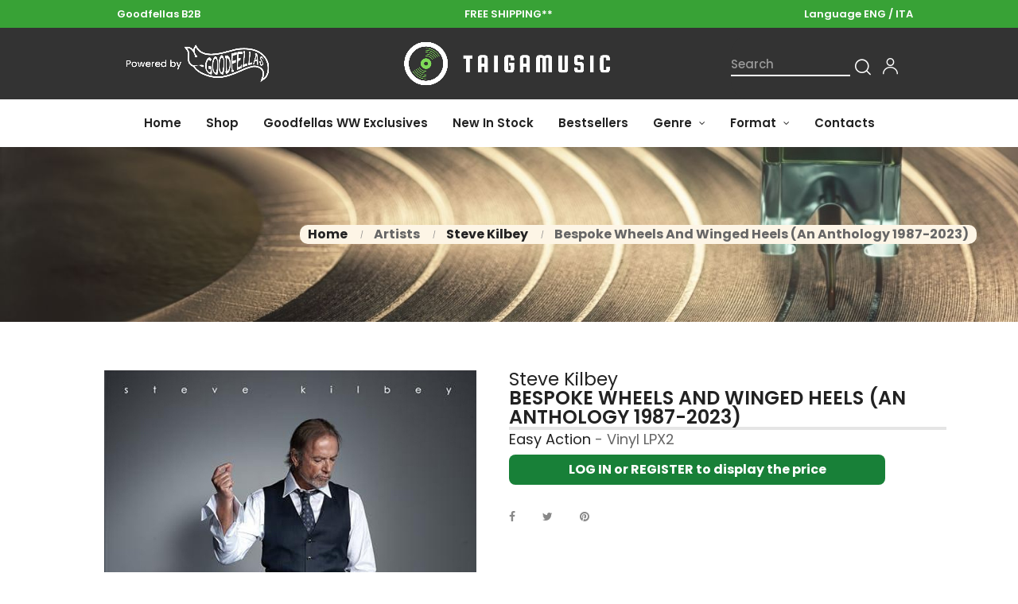

--- FILE ---
content_type: text/html; charset=utf-8
request_url: https://www.taigamusic.com/en/steve-kilbey/bespoke-wheels-and-winged-heels-an-anthology-1987-2023-44975.html
body_size: 17441
content:
<!doctype html>
<html lang="en"  class="default" >

  <head>
    
       
 
 
 
 
<script async src="https://www.googletagmanager.com/gtag/js?id=G-MR1EKPEBNL"></script>
<script>
  window.dataLayer = window.dataLayer || [];
  function gtag(){dataLayer.push(arguments);}
  gtag('js', new Date());

  gtag('config', 'G-MR1EKPEBNL');
</script>
 
 
 
 
 
 
 
 
 
 
 
 

  <meta charset="utf-8">


  <meta http-equiv="x-ua-compatible" content="ie=edge">



  <link rel="canonical" href="https://www.taigamusic.com/en/steve-kilbey/bespoke-wheels-and-winged-heels-an-anthology-1987-2023-44975.html">

  <title>Steve Kilbey: Bespoke Wheels And Winged Heels (An Anthology 1987-2023) - Vinyl LPX2 | TaigaMusic</title>
  <meta name="description" content="Buy Bespoke Wheels And Winged Heels (An Anthology 1987-2023) by Steve Kilbey: Vinyl LPX2 published by Easy Action. Shop now at Taigamusic.com">
  <meta name="keywords" content="">
      
                  <link rel="alternate" href="https://www.taigamusic.com/it/steve-kilbey/bespoke-wheels-and-winged-heels-an-anthology-1987-2023-44975.html" hreflang="it">
                  <link rel="alternate" href="https://www.taigamusic.com/en/steve-kilbey/bespoke-wheels-and-winged-heels-an-anthology-1987-2023-44975.html" hreflang="en-gb">
        



  <meta name="viewport" content="width=device-width, user-scalable=no" />



  <link rel="icon" type="image/vnd.microsoft.icon" href="https://www.taigamusic.com/img/favicon.ico?1668687865">
  <link rel="shortcut icon" type="image/x-icon" href="https://www.taigamusic.com/img/favicon.ico?1668687865">


  

    <link rel="stylesheet" href="https://www.taigamusic.com/themes/at_auros/assets/css/theme.css" type="text/css" media="all">
  <link rel="stylesheet" href="https://www.taigamusic.com/modules/blockreassurance/views/dist/front.css" type="text/css" media="all">
  <link rel="stylesheet" href="https://www.taigamusic.com/themes/at_auros/modules/leoblog/views/css/leoblog.css" type="text/css" media="all">
  <link rel="stylesheet" href="https://www.taigamusic.com/themes/at_auros/modules/leobootstrapmenu/views/css/megamenu.css" type="text/css" media="all">
  <link rel="stylesheet" href="https://www.taigamusic.com/themes/at_auros/modules/leobootstrapmenu/views/css/leomenusidebar.css" type="text/css" media="all">
  <link rel="stylesheet" href="https://www.taigamusic.com/modules/leofeature/views/css/jquery.mCustomScrollbar.css" type="text/css" media="all">
  <link rel="stylesheet" href="https://www.taigamusic.com/themes/at_auros/modules/leofeature/views/css/front.css" type="text/css" media="all">
  <link rel="stylesheet" href="https://www.taigamusic.com/modules/leoquicklogin/views/css/front.css" type="text/css" media="all">
  <link rel="stylesheet" href="https://www.taigamusic.com/themes/at_auros/modules/leoslideshow/views/css/typo/typo.css" type="text/css" media="all">
  <link rel="stylesheet" href="https://www.taigamusic.com/themes/at_auros/modules/leoslideshow/views/css/iView/iview.css" type="text/css" media="all">
  <link rel="stylesheet" href="https://www.taigamusic.com/themes/at_auros/modules/leoslideshow/views/css/iView/skin_4_responsive/style.css" type="text/css" media="all">
  <link rel="stylesheet" href="https://www.taigamusic.com/js/jquery/ui/themes/base/minified/jquery-ui.min.css" type="text/css" media="all">
  <link rel="stylesheet" href="https://www.taigamusic.com/js/jquery/ui/themes/base/minified/jquery.ui.theme.min.css" type="text/css" media="all">
  <link rel="stylesheet" href="https://www.taigamusic.com/js/jquery/plugins/fancybox/jquery.fancybox.css" type="text/css" media="all">
  <link rel="stylesheet" href="https://www.taigamusic.com/modules/blockgrouptop/views/css/blockgrouptop.css" type="text/css" media="all">
  <link rel="stylesheet" href="https://www.taigamusic.com/themes/at_auros/modules/leoproductsearch/views/css/leosearch.css" type="text/css" media="all">
  <link rel="stylesheet" href="https://www.taigamusic.com/modules/leoproductsearch/views/css/jquery.autocomplete_productsearch.css" type="text/css" media="all">
  <link rel="stylesheet" href="https://www.taigamusic.com/themes/at_auros/assets/css/custom.css" type="text/css" media="all">
  <link rel="stylesheet" href="https://www.taigamusic.com/modules/appagebuilder/views/css/animate.css" type="text/css" media="all">
  <link rel="stylesheet" href="https://www.taigamusic.com/themes/at_auros/modules/appagebuilder/views/css/owl.carousel.css" type="text/css" media="all">
  <link rel="stylesheet" href="https://www.taigamusic.com/themes/at_auros/modules/appagebuilder/views/css/owl.theme.css" type="text/css" media="all">
  <link rel="stylesheet" href="https://www.taigamusic.com/themes/at_auros/modules/appagebuilder/views/css/slick-theme.css" type="text/css" media="all">
  <link rel="stylesheet" href="https://www.taigamusic.com/themes/at_auros/modules/appagebuilder/views/css/slick.css" type="text/css" media="all">
  <link rel="stylesheet" href="https://www.taigamusic.com/modules/appagebuilder/views/css/jquery.fullPage.css" type="text/css" media="all">
  <link rel="stylesheet" href="https://www.taigamusic.com/themes/at_auros/modules/appagebuilder/views/css/ApImageHotspot.css" type="text/css" media="all">
  <link rel="stylesheet" href="https://www.taigamusic.com/themes/at_auros/modules/appagebuilder/views/css/styles.css" type="text/css" media="all">
  <link rel="stylesheet" href="https://www.taigamusic.com/modules/appagebuilder/views/css/unique.css" type="text/css" media="all">
  <link rel="stylesheet" href="https://www.taigamusic.com/themes/at_auros/modules/appagebuilder/views/css/positions/footerposition1623749791.css" type="text/css" media="all">
  <link rel="stylesheet" href="https://www.taigamusic.com/themes/at_auros/modules/appagebuilder/views/css/positions/headerposition2569643953.css" type="text/css" media="all">
  <link rel="stylesheet" href="https://www.taigamusic.com/themes/at_auros/modules/appagebuilder/views/css/profiles/profile1668339367.css" type="text/css" media="all">



    


  

  <script type="text/javascript">
        var LEO_COOKIE_THEME = "AT_AUROS_PANEL_CONFIG";
        var add_cart_error = "An error occurred while processing your request. Please try again";
        var ajaxsearch = "1";
        var buttonwishlist_title_add = "Add to Wishlist";
        var buttonwishlist_title_remove = "Remove from WishList";
        var cancel_rating_txt = "Cancel Rating";
        var disable_review_form_txt = "Not exists a criterion to review for this product or this language";
        var enable_dropdown_defaultcart = 1;
        var enable_flycart_effect = 1;
        var enable_notification = 1;
        var height_cart_item = "135";
        var isLogged = false;
        var leo_push = 0;
        var leo_search_url = "https:\/\/www.taigamusic.com\/en\/search";
        var leo_token = "09f3622723d26e001fe689d89342ac08";
        var leoproductsearch_static_token = "09f3622723d26e001fe689d89342ac08";
        var leoproductsearch_token = "4ba48c494d0265afecc5d4148497902a";
        var lf_is_gen_rtl = false;
        var lps_show_product_img = "1";
        var lps_show_product_price = "";
        var lql_ajax_url = "https:\/\/www.taigamusic.com\/en\/quicklogin";
        var lql_is_gen_rtl = false;
        var lql_module_dir = "\/modules\/leoquicklogin\/";
        var lql_myaccount_url = "https:\/\/www.taigamusic.com\/en\/my-account";
        var lql_redirect = "";
        var number_cartitem_display = 3;
        var numpro_display = "100";
        var prestashop = {"cart":{"products":[],"totals":{"total":{"type":"total","label":"Total","amount":0,"value":"\u20ac0.00"},"total_including_tax":{"type":"total","label":"Total (tax incl.)","amount":0,"value":"\u20ac0.00"},"total_excluding_tax":{"type":"total","label":"Total (tax excl.)","amount":0,"value":"\u20ac0.00"}},"subtotals":{"products":{"type":"products","label":"Subtotal","amount":0,"value":"\u20ac0.00"},"discounts":null,"shipping":{"type":"shipping","label":"Shipping","amount":0,"value":""},"tax":{"type":"tax","label":"Taxes","amount":0,"value":"\u20ac0.00"}},"products_count":0,"summary_string":"0 items","vouchers":{"allowed":1,"added":[]},"discounts":[],"minimalPurchase":0,"minimalPurchaseRequired":""},"currency":{"name":"Euro","iso_code":"EUR","iso_code_num":"978","sign":"\u20ac"},"customer":{"lastname":null,"firstname":null,"email":null,"newsletter":null,"birthday":null,"newsletter_date_add":null,"optin":null,"website":null,"company":null,"siret":null,"ape":null,"is_logged":false,"gender":{"type":null,"name":null},"addresses":[]},"language":{"name":"English GB (English)","iso_code":"en","locale":"en-US","language_code":"en-gb","is_rtl":"0","date_format_lite":"d\/m\/Y","date_format_full":"Y-m-d H:i:s","id":5},"page":{"title":"","canonical":null,"meta":{"title":"Steve Kilbey: Bespoke Wheels And Winged Heels (An Anthology 1987-2023) - Vinyl LPX2 | TaigaMusic","description":"Buy Bespoke Wheels And Winged Heels (An Anthology 1987-2023) by Steve Kilbey: Vinyl LPX2 published by Easy Action. Shop now at Taigamusic.com","keywords":"","robots":"index"},"page_name":"product","body_classes":{"lang-en":true,"lang-rtl":false,"country-US":true,"currency-EUR":true,"layout-full-width":true,"page-product":true,"tax-display-enabled":true,"product-id-44975":true,"product-Bespoke Wheels And Winged Heels (An Anthology 1987-2023)":true,"product-id-category-28020":true,"product-id-manufacturer-3614":true,"product-id-supplier-0":true,"product-available-for-order":true},"admin_notifications":[]},"shop":{"name":"TaigaMusic","logo":"https:\/\/www.taigamusic.com\/img\/taigamusic-logo-1668687865.jpg","stores_icon":"https:\/\/www.taigamusic.com\/img\/logo_stores.png","favicon":"https:\/\/www.taigamusic.com\/img\/favicon.ico"},"urls":{"base_url":"https:\/\/www.taigamusic.com\/","current_url":"https:\/\/www.taigamusic.com\/en\/steve-kilbey\/bespoke-wheels-and-winged-heels-an-anthology-1987-2023-44975.html","shop_domain_url":"https:\/\/www.taigamusic.com","img_ps_url":"https:\/\/www.taigamusic.com\/img\/","img_cat_url":"https:\/\/www.taigamusic.com\/img\/c\/","img_lang_url":"https:\/\/www.taigamusic.com\/img\/l\/","img_prod_url":"https:\/\/www.taigamusic.com\/img\/p\/","img_manu_url":"https:\/\/www.taigamusic.com\/img\/m\/","img_sup_url":"https:\/\/www.taigamusic.com\/img\/su\/","img_ship_url":"https:\/\/www.taigamusic.com\/img\/s\/","img_store_url":"https:\/\/www.taigamusic.com\/img\/st\/","img_col_url":"https:\/\/www.taigamusic.com\/img\/co\/","img_url":"https:\/\/www.taigamusic.com\/themes\/at_auros\/assets\/img\/","css_url":"https:\/\/www.taigamusic.com\/themes\/at_auros\/assets\/css\/","js_url":"https:\/\/www.taigamusic.com\/themes\/at_auros\/assets\/js\/","pic_url":"https:\/\/www.taigamusic.com\/upload\/","pages":{"address":"https:\/\/www.taigamusic.com\/en\/address","addresses":"https:\/\/www.taigamusic.com\/en\/addresses","authentication":"https:\/\/www.taigamusic.com\/en\/login","cart":"https:\/\/www.taigamusic.com\/en\/shopping-cart","category":"https:\/\/www.taigamusic.com\/en\/index.php?controller=category","cms":"https:\/\/www.taigamusic.com\/en\/index.php?controller=cms","contact":"https:\/\/www.taigamusic.com\/en\/contact-us","discount":"https:\/\/www.taigamusic.com\/en\/vouchers","guest_tracking":"https:\/\/www.taigamusic.com\/en\/index.php?controller=guest-tracking","history":"https:\/\/www.taigamusic.com\/en\/order-history","identity":"https:\/\/www.taigamusic.com\/en\/personal-information","index":"https:\/\/www.taigamusic.com\/en\/","my_account":"https:\/\/www.taigamusic.com\/en\/my-account","order_confirmation":"https:\/\/www.taigamusic.com\/en\/order-confirmation","order_detail":"https:\/\/www.taigamusic.com\/en\/index.php?controller=order-detail","order_follow":"https:\/\/www.taigamusic.com\/en\/order-follow","order":"https:\/\/www.taigamusic.com\/en\/order","order_return":"https:\/\/www.taigamusic.com\/en\/index.php?controller=order-return","order_slip":"https:\/\/www.taigamusic.com\/en\/index.php?controller=order-slip","pagenotfound":"https:\/\/www.taigamusic.com\/en\/page-not-found","password":"https:\/\/www.taigamusic.com\/en\/password-recovery","pdf_invoice":"https:\/\/www.taigamusic.com\/en\/index.php?controller=pdf-invoice","pdf_order_return":"https:\/\/www.taigamusic.com\/en\/index.php?controller=pdf-order-return","pdf_order_slip":"https:\/\/www.taigamusic.com\/en\/index.php?controller=pdf-order-slip","prices_drop":"https:\/\/www.taigamusic.com\/en\/index.php?controller=prices-drop","product":"https:\/\/www.taigamusic.com\/en\/index.php?controller=product","search":"https:\/\/www.taigamusic.com\/en\/index.php?controller=search","sitemap":"https:\/\/www.taigamusic.com\/en\/index.php?controller=sitemap","stores":"https:\/\/www.taigamusic.com\/en\/index.php?controller=stores","supplier":"https:\/\/www.taigamusic.com\/en\/index.php?controller=supplier","register":"https:\/\/www.taigamusic.com\/en\/login?create_account=1","order_login":"https:\/\/www.taigamusic.com\/en\/order?login=1"},"alternative_langs":{"it":"https:\/\/www.taigamusic.com\/it\/steve-kilbey\/bespoke-wheels-and-winged-heels-an-anthology-1987-2023-44975.html","en-gb":"https:\/\/www.taigamusic.com\/en\/steve-kilbey\/bespoke-wheels-and-winged-heels-an-anthology-1987-2023-44975.html"},"theme_assets":"\/themes\/at_auros\/assets\/","actions":{"logout":"https:\/\/www.taigamusic.com\/en\/?mylogout="},"no_picture_image":{"bySize":{"small_default":{"url":"https:\/\/www.taigamusic.com\/img\/p\/en-default-small_default.jpg","width":150,"height":150},"cart_default":{"url":"https:\/\/www.taigamusic.com\/img\/p\/en-default-cart_default.jpg","width":185,"height":185},"medium_default":{"url":"https:\/\/www.taigamusic.com\/img\/p\/en-default-medium_default.jpg","width":500,"height":500},"home_default":{"url":"https:\/\/www.taigamusic.com\/img\/p\/en-default-home_default.jpg","width":700,"height":700},"large_default":{"url":"https:\/\/www.taigamusic.com\/img\/p\/en-default-large_default.jpg","width":1200,"height":1200}},"small":{"url":"https:\/\/www.taigamusic.com\/img\/p\/en-default-small_default.jpg","width":150,"height":150},"medium":{"url":"https:\/\/www.taigamusic.com\/img\/p\/en-default-medium_default.jpg","width":500,"height":500},"large":{"url":"https:\/\/www.taigamusic.com\/img\/p\/en-default-large_default.jpg","width":1200,"height":1200},"legend":""}},"configuration":{"display_taxes_label":true,"display_prices_tax_incl":false,"is_catalog":true,"show_prices":false,"opt_in":{"partner":true},"quantity_discount":{"type":"discount","label":"Unit discount"},"voucher_enabled":1,"return_enabled":0},"field_required":[],"breadcrumb":{"links":[{"title":"Home","url":"https:\/\/www.taigamusic.com\/en\/"},{"title":"Artists","url":"https:\/\/www.taigamusic.com\/en\/artists-1330"},{"title":"Steve Kilbey","url":"https:\/\/www.taigamusic.com\/en\/steve-kilbey-28020"},{"title":"Bespoke Wheels And Winged Heels (An Anthology 1987-2023)","url":"https:\/\/www.taigamusic.com\/en\/steve-kilbey\/bespoke-wheels-and-winged-heels-an-anthology-1987-2023-44975.html"}],"count":4},"link":{"protocol_link":"https:\/\/","protocol_content":"https:\/\/"},"time":1768979725,"static_token":"09f3622723d26e001fe689d89342ac08","token":"4ba48c494d0265afecc5d4148497902a","debug":false};
        var psemailsubscription_subscription = "https:\/\/www.taigamusic.com\/en\/module\/ps_emailsubscription\/subscription";
        var psr_icon_color = "#F19D76";
        var review_error = "An error occurred while processing your request. Please try again";
        var show_popup = 1;
        var text_no_product = "Don't have products";
        var type_dropdown_defaultcart = "dropdown";
        var type_flycart_effect = "fade";
        var url_leoproductattribute = "https:\/\/www.taigamusic.com\/en\/module\/leofeature\/LeoProductAttribute";
        var width_cart_item = "265";
        var wishlist_add = "The product was successfully added to your wishlist";
        var wishlist_cancel_txt = "Cancel";
        var wishlist_confirm_del_txt = "Delete selected item?";
        var wishlist_del_default_txt = "Cannot delete default wishlist";
        var wishlist_email_txt = "Email";
        var wishlist_loggin_required = "You must be logged in to manage your wishlist";
        var wishlist_ok_txt = "Ok";
        var wishlist_quantity_required = "You must enter a quantity";
        var wishlist_remove = "The product was successfully removed from your wishlist";
        var wishlist_reset_txt = "Reset";
        var wishlist_send_txt = "Send";
        var wishlist_send_wishlist_txt = "Send wishlist";
        var wishlist_url = "https:\/\/www.taigamusic.com\/en\/my-wishlist";
        var wishlist_viewwishlist = "View your wishlist";
      </script>
<script type="text/javascript">
	var choosefile_text = "Choose file";
	var turnoff_popup_text = "Do not show this popup again";
	
	var size_item_quickview = 82;
	var style_scroll_quickview = 'vertical';
	
	var size_item_page = 113;
	var style_scroll_page = 'horizontal';
	
	var size_item_quickview_attr = 101;	
	var style_scroll_quickview_attr = 'vertical';
	
	var size_item_popup = 160;
	var style_scroll_popup = 'vertical';
</script>


  <script type="text/javascript">
	
	var FancyboxI18nClose = "Close";
	var FancyboxI18nNext = "Next";
	var FancyboxI18nPrev = "Previous";
	var current_link = "http://www.taigamusic.com/en/";		
	var currentURL = window.location;
	currentURL = String(currentURL);
	currentURL = currentURL.replace("https://","").replace("http://","").replace("www.","").replace( /#\w*/, "" );
	current_link = current_link.replace("https://","").replace("http://","").replace("www.","");
	var text_warning_select_txt = "Please select One to remove?";
	var text_confirm_remove_txt = "Are you sure to remove footer row?";
	var close_bt_txt = "Close";
	var list_menu = [];
	var list_menu_tmp = {};
	var list_tab = [];
	var isHomeMenu = 0;
	
</script><script type="text/javascript">
//<![CDATA[
			var notShowPrice = !Boolean();
		var pageName = 'product';
		var psVersion17 = Boolean(1);
	var hidePriceConfig = '{\"approve_customer\":\"1\",\"send_mail_after_reg_to_admin\":\"1\",\"employee_1_1\":\"on\",\"send_mail_after_approve_to_customer\":\"1\",\"allow_choose_custom_group_to_customer\":\"0\",\"custom_group_position\":\"1\",\"custom_group_select_type\":\"0\",\"show_product_list_box\":\"0\",\"show_product_detail_box\":\"0\",\"show_upload_button\":\"0\",\"upload_file_required\":\"0\",\"upload_file_allowed_files\":\"jpg,png,pdf\",\"upload_file_max_file_size\":\"2\",\"upload_file_position\":\"1\",\"text_not_authorized_pl\":{\"1\":\"{REGISTRATION}\",\"5\":\"{REGISTRATION}\"},\"link_text_pl\":{\"1\":\"ENTRA o REGISTRATI per visualizzare il prezzo\",\"5\":\"LOG IN or REGISTER to display the price\"},\"text_not_authorized_pd\":{\"1\":\"{REGISTRATION}\",\"5\":\"{REGISTRATION}\"},\"link_text_pd\":{\"1\":\"ENTRA o REGISTRATI per visualizzare il prezzo\",\"5\":\"LOG IN or REGISTER to display the price\"},\"upload_file_label\":{\"1\":\"Upload document\",\"5\":\"Upload document\"},\"upload_file_description\":{\"1\":\"You can upload document in jpg, png, or pdf formats\",\"5\":\"You can upload document in jpg, png, or pdf formats\"},\"background_color_pl\":\"#188038\",\"text_color_pl\":\"#ffffff\",\"text_size_pl\":\"13\",\"show_borders_pl\":\"0\",\"border_radius_pl\":\"1\",\"background_color_pd\":\"#188038\",\"text_color_pd\":\"#ffffff\",\"text_size_pd\":\"16\",\"show_borders_pd\":\"0\",\"border_radius_pd\":\"1\",\"product_detail_position\":\"0\",\"product_list_position\":\"0\"}';
	var langId = '5';
	var registrationLink = 'https://www.taigamusic.com/en/login';
	var defaultCustomerGroup = '1';
	var accountHaveToBeApprove = 'Your account must be approved by an admin before you can login';
//]]>
</script><script type="text/javascript">
var _iub = _iub || [];
_iub.csConfiguration = {"consentOnContinuedBrowsing":false,"invalidateConsentWithoutLog":true,"perPurposeConsent":true,"siteId":2602052,"whitelabel":false,"cookiePolicyId":68143215,"lang":"en-GB", "banner":{ "acceptButtonColor":"#188038","acceptButtonDisplay":true,"backgroundOverlay":true,"closeButtonRejects":true,"customizeButtonDisplay":true,"explicitWithdrawal":true,"listPurposes":true,"position":"bottom","rejectButtonColor":"#188038","rejectButtonDisplay":true }};
</script>
<script type="text/javascript" src="//cdn.iubenda.com/cs/iubenda_cs.js" charset="UTF-8" async></script>
			<script type='text/javascript'>
				var iCallback = function(){};

				if('callback' in _iub.csConfiguration) {
					if('onConsentGiven' in _iub.csConfiguration.callback) iCallback = _iub.csConfiguration.callback.onConsentGiven;

					_iub.csConfiguration.callback.onConsentGiven = function() {
						iCallback();

						jQuery('noscript._no_script_iub').each(function (a, b) { var el = jQuery(b); el.after(el.html()); });
					};
				};
			</script><!-- @file modules\appagebuilder\views\templates\hook\header -->

<script>
	/**
	 * List functions will run when document.ready()
	 */
	var ap_list_functions = [];
	/**
	 * List functions will run when window.load()
	 */
	var ap_list_functions_loaded = [];

	/**
	 * List functions will run when document.ready() for theme
	 */

	var products_list_functions = [];
</script>


<script type='text/javascript'>
	var leoOption = {
		category_qty:1,
		product_list_image:0,
		product_one_img:0,
		productCdown: 1,
		productColor: 0,
		homeWidth: 700,
		homeheight: 700,
	}

	ap_list_functions.push(function(){
		if (typeof $.LeoCustomAjax !== "undefined" && $.isFunction($.LeoCustomAjax)) {
			var leoCustomAjax = new $.LeoCustomAjax();
			leoCustomAjax.processAjax();
		}
	});
</script>








<link rel="preconnect" href="https://fonts.googleapis.com">
<link rel="preconnect" href="https://fonts.gstatic.com" crossorigin>
<link href="https://fonts.googleapis.com/css2?family=Roboto:wght@500&display=swap" rel="stylesheet">





    
  <meta property="og:type" content="product">
  <meta property="og:url" content="https://www.taigamusic.com/en/steve-kilbey/bespoke-wheels-and-winged-heels-an-anthology-1987-2023-44975.html">
  <meta property="og:title" content="Steve Kilbey: Bespoke Wheels And Winged Heels (An Anthology 1987-2023) - Vinyl LPX2 | TaigaMusic">
  <meta property="og:site_name" content="TaigaMusic">
  <meta property="og:description" content="Buy Bespoke Wheels And Winged Heels (An Anthology 1987-2023) by Steve Kilbey: Vinyl LPX2 published by Easy Action. Shop now at Taigamusic.com">
  <meta property="og:image" content="https://www.taigamusic.com/112867-large_default/bespoke-wheels-and-winged-heels-an-anthology-1987-2023.jpg">
      <meta property="product:weight:value" content="0.600000">
  <meta property="product:weight:units" content="kg">
  
  </head>

  <body id="product" class="lang-en country-us currency-eur layout-full-width page-product tax-display-enabled product-id-44975 product-bespoke-wheels-and-winged-heels-an-anthology-1987-2023- product-id-category-28020 product-id-manufacturer-3614 product-id-supplier-0 product-available-for-order fullwidth">

    
      
    

    <main id="page">
      
              
      <header id="header">
        <div class="header-container">
          
             
 
 
  

 
 
 
 
 
 
 
 

 

  <div class="header-banner">
          <div class="container">
              <div class="inner"></div>
          </div>
        </div>



  <nav class="header-nav">
    <div class="topnav">
            <div class="container">
              <div class="inner"><!-- @file modules\appagebuilder\views\templates\hook\ApRow -->
    <div        class="row hidden-sm-down ApRow  has-bg bg-boxed"
                            style="background: no-repeat;"        data-bg_data=" no-repeat"        >
                                            <!-- @file modules\appagebuilder\views\templates\hook\ApColumn -->
<div    class="col-sm-4 col-xs-4 col-sp-4 col-md-4 col-lg-4 col-xl-4  ApColumn "
	    >
                    <!-- @file modules\appagebuilder\views\templates\hook\ApGeneral -->
<div     class="block ApRawHtml">
	                    <div class="text-topnavdesktop">Goodfellas B2B</div>    	</div>
    </div><!-- @file modules\appagebuilder\views\templates\hook\ApColumn -->
<div    class="col-sm-4 col-xs-4 col-sp-4 col-md-4 col-lg-4 col-xl-4  ApColumn "
	    >
                    <!-- @file modules\appagebuilder\views\templates\hook\ApGeneral -->
<div     class="block ApRawHtml">
	                    <div class="text-topnavdesktop"><a style="color:white !important" href="https://www.taigamusic.com/en/7-free-shipping">FREE SHIPPING**</a></div>    	</div>
    </div><!-- @file modules\appagebuilder\views\templates\hook\ApColumn -->
<div    class="col-sm-4 col-xs-4 col-sp-4 col-md-4 col-lg-4 col-xl-4  ApColumn "
	    >
                    <!-- @file modules\appagebuilder\views\templates\hook\ApModule -->
<div class="text-topnavdesktop itachange10">Lingua ITA /<a style="color:white !important;" href="https://www.taigamusic.com/en/steve-kilbey/bespoke-wheels-and-winged-heels-an-anthology-1987-2023-44975.html" data-iso-code="en">&nbspENG</a></div>

<div class="text-topnavdesktop engchange10">Language ENG /<a style="color:white !important;" href="https://www.taigamusic.com/it/steve-kilbey/bespoke-wheels-and-winged-heels-an-anthology-1987-2023-44975.html" data-iso-code="en">&nbspITA</a></div>

    </div>            </div>
    <!-- @file modules\appagebuilder\views\templates\hook\ApRow -->
    <div        class="row lineheaderlittle13 ApRow  has-bg bg-boxed"
                            style="background: no-repeat;"        data-bg_data=" no-repeat"        >
                                            <!-- @file modules\appagebuilder\views\templates\hook\ApColumn -->
<div    class="col-xl-12 col-lg-12 col-md-12 col-sm-12 col-xs-12 col-sp-12  ApColumn "
	    >
                    <!-- @file modules\appagebuilder\views\templates\hook\ApGeneral -->
<div     class="block ApRawHtml">
	                    <div class="text-topnavmobile">Goodfellas B2B |&nbsp<a style="color:white !important" href="https://www.taigamusic.com/en/7-free-shipping">FREE SHIPPING**</a></div>    	</div>
    </div>            </div>
    </div>
            </div>
          </div>
    <div class="bottomnav">
              <div class="container">
              <div class="inner"><!-- @file modules\appagebuilder\views\templates\hook\ApRow -->
    <div        class="row desktoponlyheader hidden-md-down soloricerca ApRow  has-bg bg-boxed"
                            style="background: no-repeat;"        data-bg_data=" no-repeat"        >
                                            <!-- @file modules\appagebuilder\views\templates\hook\ApColumn -->
<div    class="col-xl-4 col-lg-4 col-md-4 col-sm-4 col-xs-4 col-sp-4 logodesktoplarge logocenterdesktop ApColumn "
	    >
                    <!-- @file modules\appagebuilder\views\templates\hook\ApImage -->
<div id="image-form_5273454821811715" class="block ApImage">
	
            
                    <img src="/themes/at_auros/assets/img/modules/appagebuilder/images/131713.png" class=""
                                    title=""
            alt=""
	    style=" width:300px; 
			height:auto" />

            	        </div>
    </div><!-- @file modules\appagebuilder\views\templates\hook\ApColumn -->
<div    class="col-xl-4 col-lg-4 col-md-4 col-sm-4 col-xs-4 col-sp-4 logodesktoplarge logocenterdesktop ApColumn "
	    >
                    <!-- @file modules\appagebuilder\views\templates\hook\ApGenCode -->

	<a href="https://www.taigamusic.com/"><img class="logo img-fluid" src="https://www.taigamusic.com/img/taigamusic-logo-1668687865.jpg" alt="TaigaMusic"></a>

    </div><!-- @file modules\appagebuilder\views\templates\hook\ApColumn -->
<div    class="col-xl-4 col-lg-4 col-md-4 col-sm-4 col-xs-4 col-sp-4 searchbardesktoplarge ApColumn "
	    >
                    <!-- @file modules\appagebuilder\views\templates\hook\ApModule -->


<!-- Block search module -->
<div id="leo_search_block_top" class="block exclusive">
	<h4 class="title_block">Search</h4>
		<form method="get" action="https://www.taigamusic.com/en/index.php?controller=productsearch" id="leosearchtopbox" data-label-suggestion="Suggestion" data-search-for="Search for" data-in-category="in category" data-products-for="Products For" data-label-products="Products" data-view-all="View all">
		<input type="hidden" name="fc" value="module" />
		<input type="hidden" name="module" value="leoproductsearch" />
		<input type="hidden" name="controller" value="productsearch" />
		<input type="hidden" name="txt_not_found" value="No products found">
                <input type="hidden" name="leoproductsearch_static_token" value="09f3622723d26e001fe689d89342ac08"/>
		    	<label>Search products:</label>
		<div class="block_content clearfix leoproductsearch-content">
						<div class="leoproductsearch-result">
				<div class="leoproductsearch-loading cssload-speeding-wheel"></div>
				<input class="search_query form-control grey" type="text" id="leo_search_query_top" name="search_query" value="" placeholder="Search"/>
				<div class="ac_results lps_results"></div>
			</div>
			<button type="submit" id="leo_search_top_button" class="btn btn-default button button-small"><span><i class="material-icons search">search</i></span></button> 
		</div>
	</form>
</div>
<script type="text/javascript">
	var blocksearch_type = 'top';
</script>
<!-- /Block search module -->
<!-- @file modules\appagebuilder\views\templates\hook\ApModule -->









<!-- Block languages module -->
<div id="leo_block_top" class="popup-over e-scale float-md-right">
    <a href="javascript:void(0)" data-toggle="dropdown" class="popup-title">
    	<i class="icon-Ico_User icons"></i>
    </a>	    
	<div class="popup-content">
		<div class="row">
			<div class="col-xs-6">
				<div class="language-selector">
					<span>Language:</span>
					<ul class="link">
										          	<li >
				            	<a href="https://www.taigamusic.com/it/steve-kilbey/bespoke-wheels-and-winged-heels-an-anthology-1987-2023-44975.html" class="dropdown-item">
				            		<img src="/img/l/1.jpg" alt="Italiano" width="16" height="11" />
				            	</a>
				          	</li>
				        				          	<li  class="current" >
				            	<a href="https://www.taigamusic.com/en/steve-kilbey/bespoke-wheels-and-winged-heels-an-anthology-1987-2023-44975.html" class="dropdown-item">
				            		<img src="/img/l/5.jpg" alt="English GB" width="16" height="11" />
				            	</a>
				          	</li>
				        					</ul>
				</div>
				<div class="currency-selector">
					<span>Currency:</span>
					<ul class="link">
										        	<li  class="current" >
				          		<a title="Euro" rel="nofollow" href="https://www.taigamusic.com/en/steve-kilbey/bespoke-wheels-and-winged-heels-an-anthology-1987-2023-44975.html?SubmitCurrency=1&amp;id_currency=1" class="dropdown-item">EUR</a>
				        	</li>
				      						</ul>
				</div>
			</div>
			<div class="col-xs-6">
									<div class="useinfo-selector">
						<ul class="user-info">
																					<li>
									<a
										class="signin leo-quicklogin"
										data-enable-sociallogin="enable"
										data-type="popup"
										data-layout="login"
										href="javascript:void(0)"
										title="Log in to your customer account"
										rel="nofollow"
									  >
										<i class="material-icons">&#xE88D;</i>
										<span>Login</span>
									  </a>
								</li>
								
								
								<li>
									<a
									href="https://www.taigamusic.com/en/login?create_account=1" 
									title="Register"
									rel="nofollow"
									>
									
									<i class="material-icons">&#xE87C;</i>
									
										<span>Register</span>
									</a>
								</li>
								
								
								<li>
						<a
						  class="myacount"
						  href="https://www.taigamusic.com/en/my-account"
						  title="My account"
						  rel="nofollow"
						>
							<i class="material-icons">&#xE8A6;</i>
						  <span>My account</span>
						</a>
						</li>
								
																				
						
						
					
						</ul>
					</div>
						</div>
		</div>
		
	</div>
</div>

<!-- /Block languages module -->
<!-- @file modules\appagebuilder\views\templates\hook\ApModule -->

    </div>            </div>
    </div>
              </div>
          </div>
  </nav>



  <div class="header-top">
              <div class="container">
              <div class="inner"><!-- @file modules\appagebuilder\views\templates\hook\ApRow -->
    <div        class="row hidden-md-down menugrandimonitor ApRow  has-bg bg-boxed"
                            style="background: no-repeat;"        data-bg_data=" no-repeat"        >
                                            <!-- @file modules\appagebuilder\views\templates\hook\ApColumn -->
<div    class="col-xl-12 col-lg-12 col-md-12 col-sm-12 col-xs-12 col-sp-12  ApColumn "
	    >
                    <!-- @file modules\appagebuilder\views\templates\hook\ApSlideShow -->
<div id="memgamenu-form_3233683614" class="ApMegamenu">
			    
                <nav data-megamenu-id="3233683614" class="leo-megamenu cavas_menu navbar navbar-default enable-canvas " role="navigation">
                            <!-- Brand and toggle get grouped for better mobile display -->
                            <div class="navbar-header">
                                    <button type="button" class="navbar-toggler hidden-lg-up" data-toggle="collapse" data-target=".megamenu-off-canvas-3233683614">
                                            <span class="sr-only">Toggle navigation</span>
                            <!--
                                            <span class="icon-bar"></span>
                                            <span class="icon-bar"></span>
                                            <span class="icon-bar"></span>
                                            -->
                                    </button>
                            </div>
                            <!-- Collect the nav links, forms, and other content for toggling -->
                                                        <div class="leo-top-menu collapse navbar-toggleable-md megamenu-off-canvas megamenu-off-canvas-3233683614"><ul class="nav navbar-nav megamenu horizontal">    <li data-menu-type="url" class="nav-item  " >
        <a class="nav-link has-category" href="https://www.taigamusic.com/en/#" target="_self">
                            
                            <span class="menu-title">Home</span>
                                                        </a>
    </li>
    <li data-menu-type="category" class="nav-item  " >
        <a class="nav-link has-category" href="https://www.taigamusic.com/en/shop-2" target="_self">
                            
                            <span class="menu-title">Shop</span>
                                                        </a>
    </li>
    <li data-menu-type="category" class="nav-item wwexclusives " >
        <a class="nav-link has-category" href="https://www.taigamusic.com/en/goodfellas-ww-exclusives-28585" target="_self">
                            
                            <span class="menu-title">Goodfellas WW Exclusives</span>
                                                        </a>
    </li>
    <li data-menu-type="controller" class="nav-item underlinenewprod " >
        <a class="nav-link has-category" href="https://www.taigamusic.com/en/index.php?controller=newproducts" target="_self">
                            
                            <span class="menu-title">New In Stock</span>
                                                        </a>
    </li>
    <li data-menu-type="controller" class="nav-item underlinebestsales " >
        <a class="nav-link has-category" href="https://www.taigamusic.com/en/index.php?controller=bestsales" target="_self">
                            
                            <span class="menu-title">Bestsellers</span>
                                                        </a>
    </li>
<li data-menu-type="url" class="nav-item parent colonnag underlinegenres dropdown aligned-center  " >
    <a class="nav-link dropdown-toggle has-category" data-toggle="dropdown" href="javascript:void(0)" target="_self">

                    
                    <span class="menu-title">Genre</span>
                                        
            </a>
        <b class="caret"></b>
            <div class="dropdown-sub dropdown-menu" style="width:1100px">
            <div class="dropdown-menu-inner">
                                    <div class="row">
                                                    <div class="mega-col col-md-2" >
                                <div class="mega-col-inner ">
                                    <div class="leo-widget" data-id_widget="1639477757">
    <div class="widget-raw-html">
                <div class="widget-inner">
            <div class="menu-title"> <a href="https://www.taigamusic.com/en/rock-4635">Rock</a></div>        </div>
    </div>
</div>                                </div>
                            </div>
                                                    <div class="mega-col col-md-2" >
                                <div class="mega-col-inner generebold">
                                    <div class="leo-widget" data-id_widget="1639478197">
    <div class="widget-raw-html">
                <div class="widget-inner">
            <div class="menu-title"><a href="https://www.taigamusic.com/en/electronic-5151">Electronic</a></div>        </div>
    </div>
</div>                                </div>
                            </div>
                                                    <div class="mega-col col-md-2" >
                                <div class="mega-col-inner generebold">
                                    <div class="leo-widget" data-id_widget="1639478339">
    <div class="widget-raw-html">
                <div class="widget-inner">
            <div class="menu-title"> <a href="https://www.taigamusic.com/en/jazz-5152">Jazz</a></div>        </div>
    </div>
</div>                                </div>
                            </div>
                                                    <div class="mega-col col-md-3" >
                                <div class="mega-col-inner generebold">
                                    <div class="leo-widget" data-id_widget="1639478412">
    <div class="widget-raw-html">
                <div class="widget-inner">
            <div class="menu-title folkshort"> <a href="https://www.taigamusic.com/en/folk-world-country-5153">Folk, World, & Country</a></div>        </div>
    </div>
</div>                                </div>
                            </div>
                                                    <div class="mega-col col-md-2" >
                                <div class="mega-col-inner generebold">
                                    <div class="leo-widget" data-id_widget="1639478762">
    <div class="widget-raw-html">
                <div class="widget-inner">
            <div class="menu-title"> <a href="https://www.taigamusic.com/en/pop-4641">Pop</a></div>        </div>
    </div>
</div>                                </div>
                            </div>
                                                    <div class="mega-col col-md-2" >
                                <div class="mega-col-inner generebold">
                                    <div class="leo-widget" data-id_widget="1639478865">
    <div class="widget-raw-html">
                <div class="widget-inner">
            <div class="menu-title"> <a href="https://www.taigamusic.com/en/funk-soul-5154">Funk / Soul</a></div>        </div>
    </div>
</div>                                </div>
                            </div>
                                            </div>
                                    <div class="row">
                                                    <div class="mega-col col-md-2" >
                                <div class="mega-col-inner bigscreen">
                                    <div class="leo-widget" data-id_widget="1639488450">
    <div class="widget-links">
		<div class="widget-inner">	
		<div id="tabs617038114" class="panel-group">
			<ul class="nav-links">
				  
					<li ><a href="https://www.taigamusic.com/en/indie-rock-8670" >Indie Rock</a></li>
				  
					<li ><a href="https://www.taigamusic.com/en/psychedelic-rock-8686" >Psychedelic Rock</a></li>
				  
					<li ><a href="https://www.taigamusic.com/en/punk-8655" >Punk</a></li>
				  
					<li ><a href="https://www.taigamusic.com/en/alternative-rock-8653" >Alternative Rock</a></li>
				  
					<li ><a href="https://www.taigamusic.com/en/rock-4635" >All... </a></li>
							</ul>
		</div>
	</div>
    </div>
</div>                                </div>
                            </div>
                                                    <div class="mega-col col-md-2" >
                                <div class="mega-col-inner bigscreen">
                                    <div class="leo-widget" data-id_widget="1639587585">
    <div class="widget-links">
		<div class="widget-inner">	
		<div id="tabs1690926421" class="panel-group">
			<ul class="nav-links">
				  
					<li ><a href="https://www.taigamusic.com/en/experimental-8650" >Experimental</a></li>
				  
					<li ><a href="https://www.taigamusic.com/en/ambient-8651" >Ambient</a></li>
				  
					<li ><a href="https://www.taigamusic.com/en/abstract-8710" >Abstract</a></li>
				  
					<li ><a href="https://www.taigamusic.com/en/techno-8660" >Techno</a></li>
				  
					<li ><a href="https://www.taigamusic.com/en/electronic-5151" >All... </a></li>
							</ul>
		</div>
	</div>
    </div>
</div>                                </div>
                            </div>
                                                    <div class="mega-col col-md-2" >
                                <div class="mega-col-inner bigscreen">
                                    <div class="leo-widget" data-id_widget="1639587903">
    <div class="widget-links">
		<div class="widget-inner">	
		<div id="tabs1744532432" class="panel-group">
			<ul class="nav-links">
				  
					<li ><a href="https://www.taigamusic.com/en/contemporary-jazz-8677" >Contemporary Jazz</a></li>
				  
					<li ><a href="https://www.taigamusic.com/en/free-improvisation-8668" >Free Improvisation</a></li>
				  
					<li ><a href="https://www.taigamusic.com/en/free-jazz-8679" >Free Jazz</a></li>
				  
					<li ><a href="https://www.taigamusic.com/en/avant-garde-jazz-8700" >Avant-garde Jazz</a></li>
				  
					<li ><a href="https://www.taigamusic.com/en/jazz-5152" >All... </a></li>
							</ul>
		</div>
	</div>
    </div>
</div>                                </div>
                            </div>
                                                    <div class="mega-col col-md-3" >
                                <div class="mega-col-inner bigscreen">
                                    <div class="leo-widget" data-id_widget="1639588321">
    <div class="widget-links">
		<div class="widget-inner">	
		<div id="tabs885560585" class="panel-group">
			<ul class="nav-links">
				  
					<li ><a href="https://www.taigamusic.com/en/folk-8713" >Folk</a></li>
				  
					<li ><a href="https://www.taigamusic.com/en/country-8871" >Country</a></li>
				  
					<li ><a href="https://www.taigamusic.com/en/african-8810" >African</a></li>
				  
					<li ><a href="https://www.taigamusic.com/en/bluegrass-9990" >Bluegrass</a></li>
				  
					<li ><a href="https://www.taigamusic.com/en/folk-world-country-5153" >All... </a></li>
							</ul>
		</div>
	</div>
    </div>
</div>                                </div>
                            </div>
                                                    <div class="mega-col col-md-2" >
                                <div class="mega-col-inner bigscreen">
                                    <div class="leo-widget" data-id_widget="1639588477">
    <div class="widget-links">
		<div class="widget-inner">	
		<div id="tabs275489009" class="panel-group">
			<ul class="nav-links">
				  
					<li ><a href="https://www.taigamusic.com/en/indie-pop-8950" >Indie Pop</a></li>
				  
					<li ><a href="https://www.taigamusic.com/en/vocal-9106" >Vocal</a></li>
				  
					<li ><a href="https://www.taigamusic.com/en/chanson-9107" >Chanson</a></li>
				  
					<li ><a href="https://www.taigamusic.com/en/ballad-8795" >Ballad</a></li>
				  
					<li ><a href="https://www.taigamusic.com/en/pop-4641" >All... </a></li>
							</ul>
		</div>
	</div>
    </div>
</div>                                </div>
                            </div>
                                                    <div class="mega-col col-md-2" >
                                <div class="mega-col-inner bigscreen">
                                    <div class="leo-widget" data-id_widget="1639588618">
    <div class="widget-links">
		<div class="widget-inner">	
		<div id="tabs897736438" class="panel-group">
			<ul class="nav-links">
				  
					<li ><a href="https://www.taigamusic.com/en/soul-8645" >Soul</a></li>
				  
					<li ><a href="https://www.taigamusic.com/en/funk-8734" >Funk</a></li>
				  
					<li ><a href="https://www.taigamusic.com/en/rhythm-blues-8693" >Rhythm &amp; Blues</a></li>
				  
					<li ><a href="https://www.taigamusic.com/en/disco-8646" >Disco</a></li>
				  
					<li ><a href="https://www.taigamusic.com/en/funk-soul-5154" >All... </a></li>
							</ul>
		</div>
	</div>
    </div>
</div>                                </div>
                            </div>
                                            </div>
                                    <div class="row">
                                                    <div class="mega-col col-md-2" >
                                <div class="mega-col-inner generebold">
                                    <div class="leo-widget" data-id_widget="1639478927">
    <div class="widget-raw-html">
                <div class="widget-inner">
            <div class="menu-title"> <a href="https://www.taigamusic.com/en/reggae-5155">Reggae</a></div>        </div>
    </div>
</div>                                </div>
                            </div>
                                                    <div class="mega-col col-md-2" >
                                <div class="mega-col-inner generebold">
                                    <div class="leo-widget" data-id_widget="1639478972">
    <div class="widget-raw-html">
                <div class="widget-inner">
            <div class="menu-title"> <a href="https://www.taigamusic.com/en/blues-5156">Blues</a></div>        </div>
    </div>
</div>                                </div>
                            </div>
                                                    <div class="mega-col col-md-2" >
                                <div class="mega-col-inner generebold">
                                    <div class="leo-widget" data-id_widget="1639479025">
    <div class="widget-raw-html">
                <div class="widget-inner">
            <div class="menu-title"> <a href="https://www.taigamusic.com/it/hip-hop-5157">Hip Hop</a></div>        </div>
    </div>
</div>                                </div>
                            </div>
                                                    <div class="mega-col col-md-3" >
                                <div class="mega-col-inner generebold">
                                    <div class="leo-widget" data-id_widget="1639479064">
    <div class="widget-raw-html">
                <div class="widget-inner">
            <div class="menu-title"> <a href="https://www.taigamusic.com/en/stage-screen-5158">Stage & Screen</a></div>        </div>
    </div>
</div>                                </div>
                            </div>
                                                    <div class="mega-col col-md-2" >
                                <div class="mega-col-inner generebold">
                                    <div class="leo-widget" data-id_widget="1639479115">
    <div class="widget-raw-html">
                <div class="widget-inner">
            <div class="menu-title"> <a href="https://www.taigamusic.com/en/classical-5159">Classical</a></div>        </div>
    </div>
</div>                                </div>
                            </div>
                                                    <div class="mega-col col-md-2" >
                                <div class="mega-col-inner bigscreen">
                                    <div class="leo-widget" data-id_widget="1639568651">
    <div class="widget-raw-html">
                <div class="widget-inner">
            <div class="menu-title">Others</div>        </div>
    </div>
</div>                                </div>
                            </div>
                                                    <div class="mega-col col-md-2" >
                                <div class="mega-col-inner smallscreen">
                                    <div class="leo-widget" data-id_widget="1639479165">
    <div class="widget-raw-html">
                <div class="widget-inner">
            <div class="menu-title"> <a href="https://www.taigamusic.com/en/latin-5160">Latin</a></div>        </div>
    </div>
</div>                                </div>
                            </div>
                                                    <div class="mega-col col-md-2" >
                                <div class="mega-col-inner smallscreen">
                                    <div class="leo-widget" data-id_widget="1639479206">
    <div class="widget-raw-html">
                <div class="widget-inner">
            <div class="menu-title"> <a href="https://www.taigamusic.com/en/non-music-5161">Non-Music</a></div>        </div>
    </div>
</div>                                </div>
                            </div>
                                                    <div class="mega-col col-md-2" >
                                <div class="mega-col-inner smallscreen">
                                    <div class="leo-widget" data-id_widget="1639479253">
    <div class="widget-raw-html">
                <div class="widget-inner">
            <div class="menu-title"><a href="https://www.taigamusic.com/en/children-s-5162">Children's</a></div>        </div>
    </div>
</div>                                </div>
                            </div>
                                                    <div class="mega-col col-md-2" >
                                <div class="mega-col-inner smallscreen">
                                    <div class="leo-widget" data-id_widget="1639483356">
    <div class="widget-raw-html">
                <div class="widget-inner">
            <div class="menu-title"><a href="https://www.taigamusic.com/en/brass-military-5163">Brass & Military</a></div>        </div>
    </div>
</div>                                </div>
                            </div>
                                            </div>
                                    <div class="row">
                                                    <div class="mega-col col-md-2" >
                                <div class="mega-col-inner bigscreen">
                                    <div class="leo-widget" data-id_widget="1639588745">
    <div class="widget-links">
		<div class="widget-inner">	
		<div id="tabs694933389" class="panel-group">
			<ul class="nav-links">
				  
					<li ><a href="https://www.taigamusic.com/en/roots-reggae-8972" >Roots Reggae</a></li>
				  
					<li ><a href="https://www.taigamusic.com/en/dub-8731" >Dub</a></li>
				  
					<li ><a href="https://www.taigamusic.com/en/reggae-8984" >Reggae</a></li>
				  
					<li ><a href="https://www.taigamusic.com/en/rocksteady-8973" >Rocksteady</a></li>
				  
					<li ><a href="https://www.taigamusic.com/en/reggae-5155" >All... </a></li>
							</ul>
		</div>
	</div>
    </div>
</div>                                </div>
                            </div>
                                                    <div class="mega-col col-md-2" >
                                <div class="mega-col-inner bigscreen">
                                    <div class="leo-widget" data-id_widget="1639589029">
    <div class="widget-links">
		<div class="widget-inner">	
		<div id="tabs2011695279" class="panel-group">
			<ul class="nav-links">
				  
					<li ><a href="https://www.taigamusic.com/en/rhythm-blues-8693" >Rhythm &amp; Blues</a></li>
				  
					<li ><a href="https://www.taigamusic.com/en/country-blues-9236" >Country Blues</a></li>
				  
					<li ><a href="https://www.taigamusic.com/en/electric-blues-9565" >Electric Blues</a></li>
				  
					<li ><a href="https://www.taigamusic.com/en/chicago-blues-9566" >Chicago Blues</a></li>
				  
					<li ><a href="https://www.taigamusic.com/en/blues-5156" >All... </a></li>
							</ul>
		</div>
	</div>
    </div>
</div>                                </div>
                            </div>
                                                    <div class="mega-col col-md-2" >
                                <div class="mega-col-inner bigscreen">
                                    <div class="leo-widget" data-id_widget="1639589152">
    <div class="widget-links">
		<div class="widget-inner">	
		<div id="tabs1750730526" class="panel-group">
			<ul class="nav-links">
				  
					<li ><a href="https://www.taigamusic.com/en/conscious-8908" >Conscious</a></li>
				  
					<li ><a href="https://www.taigamusic.com/en/instrumental-8800" >Instrumental</a></li>
				  
					<li ><a href="https://www.taigamusic.com/en/hardcore-hip-hop-10348" >Hardcore Hip-Hop</a></li>
				  
					<li ><a href="https://www.taigamusic.com/en/boom-bap-8934" >Boom Bap</a></li>
				  
					<li ><a href="https://www.taigamusic.com/en/hip-hop-5157" >All... </a></li>
							</ul>
		</div>
	</div>
    </div>
</div>                                </div>
                            </div>
                                                    <div class="mega-col col-md-3" >
                                <div class="mega-col-inner bigscreen">
                                    <div class="leo-widget" data-id_widget="1639589246">
    <div class="widget-links">
		<div class="widget-inner">	
		<div id="tabs1349040159" class="panel-group">
			<ul class="nav-links">
				  
					<li ><a href="https://www.taigamusic.com/en/soundtrack-8707" >Soundtrack</a></li>
				  
					<li ><a href="https://www.taigamusic.com/en/score-8682" >Score</a></li>
				  
					<li ><a href="https://www.taigamusic.com/en/theme-9053" >Theme</a></li>
				  
					<li ><a href="https://www.taigamusic.com/en/musical-14385" >Musical</a></li>
				  
					<li ><a href="https://www.taigamusic.com/en/stage-screen-5158" >All... </a></li>
							</ul>
		</div>
	</div>
    </div>
</div>                                </div>
                            </div>
                                                    <div class="mega-col col-md-2" >
                                <div class="mega-col-inner bigscreen">
                                    <div class="leo-widget" data-id_widget="1639589362">
    <div class="widget-links">
		<div class="widget-inner">	
		<div id="tabs1562107457" class="panel-group">
			<ul class="nav-links">
				  
					<li ><a href="https://www.taigamusic.com/en/contemporary-8815" >Contemporary</a></li>
				  
					<li ><a href="https://www.taigamusic.com/en/modern-9011" >Modern</a></li>
				  
					<li ><a href="https://www.taigamusic.com/en/neo-classical-8938" >Neo-Classical</a></li>
				  
					<li ><a href="https://www.taigamusic.com/en/post-modern-9143" >Post-Modern</a></li>
				  
					<li ><a href="https://www.taigamusic.com/en/classical-5159" >All... </a></li>
							</ul>
		</div>
	</div>
    </div>
</div>                                </div>
                            </div>
                                                    <div class="mega-col col-md-2" >
                                <div class="mega-col-inner othergenre">
                                    <div class="leo-widget" data-id_widget="1639589555">
    <div class="widget-links">
		<div class="widget-inner">	
		<div id="tabs1564790792" class="panel-group">
			<ul class="nav-links">
				  
					<li ><a href="https://www.taigamusic.com/en/latin-5160" >Latin</a></li>
				  
					<li ><a href="https://www.taigamusic.com/en/non-music-5161" >Non-Music</a></li>
				  
					<li ><a href="https://www.taigamusic.com/en/children-s-5162" >Children&#039;s</a></li>
				  
					<li ><a href="https://www.taigamusic.com/en/brass-military-5163" >Brass &amp; Military</a></li>
							</ul>
		</div>
	</div>
    </div>
</div>                                </div>
                            </div>
                                            </div>
                            </div>
        </div>
    </li>
<li data-menu-type="url" class="nav-item parent formatdisc bigscreenformat underlineformats dropdown aligned-center  " >
    <a class="nav-link dropdown-toggle has-category" data-toggle="dropdown" href="javascript:void(0)" target="_self">

                    
                    <span class="menu-title">Format</span>
                                        
            </a>
        <b class="caret"></b>
            <div class="dropdown-sub dropdown-menu" style="width:380px">
            <div class="dropdown-menu-inner">
                                    <div class="row">
                                                    <div class="mega-col col-md-4" >
                                <div class="mega-col-inner ">
                                    <div class="leo-widget" data-id_widget="1621603947">
    <div class="widget-raw-html">
                <div class="widget-inner">
            <div class="menu-title"> <a href="https://www.taigamusic.com/en/vinyls-1331">Vinyls </a></div>        </div>
    </div>
</div>                                </div>
                            </div>
                                                    <div class="mega-col col-md-4" >
                                <div class="mega-col-inner ">
                                    <div class="leo-widget" data-id_widget="1621604155">
    <div class="widget-raw-html">
                <div class="widget-inner">
            <div class="menu-title"> <a href="https://www.taigamusic.com/en/cds-1332"> CD/DVD </a></div>        </div>
    </div>
</div>                                </div>
                            </div>
                                                    <div class="mega-col col-md-4" >
                                <div class="mega-col-inner ">
                                    <div class="leo-widget" data-id_widget="1684164104">
    <div class="widget-raw-html">
                <div class="widget-inner">
            <div class="menu-title"> <a href="https://www.taigamusic.com/en/mc-tapes-26216">MC Tapes</a></div>        </div>
    </div>
</div>                                </div>
                            </div>
                                            </div>
                                    <div class="row">
                                                    <div class="mega-col col-md-4" >
                                <div class="mega-col-inner ">
                                    <div class="leo-widget" data-id_widget="1611851552">
    <div class="widget-links">
		<div class="widget-inner">	
		<div id="tabs638401824" class="panel-group">
			<ul class="nav-links">
				  
					<li ><a href="https://www.taigamusic.com/en/lp-1333" >LP</a></li>
				  
					<li ><a href="https://www.taigamusic.com/en/lp-color-1334" >LP Color</a></li>
				  
					<li ><a href="https://www.taigamusic.com/en/12-1335" >12&quot;</a></li>
				  
					<li ><a href="https://www.taigamusic.com/en/10-1336" >10&quot;</a></li>
				  
					<li ><a href="https://www.taigamusic.com/en/7-1337" >7&quot;</a></li>
							</ul>
		</div>
	</div>
    </div>
</div>                                </div>
                            </div>
                                                    <div class="mega-col col-md-4" >
                                <div class="mega-col-inner ">
                                    <div class="leo-widget" data-id_widget="1611857314">
    <div class="widget-links">
		<div class="widget-inner">	
		<div id="tabs493798209" class="panel-group">
			<ul class="nav-links">
				  
					<li ><a href="https://www.taigamusic.com/en/cd-1338" >CD</a></li>
				  
					<li ><a href="https://www.taigamusic.com/en/mini-cd-1339" >Mini CD</a></li>
				  
					<li ><a href="https://www.taigamusic.com/en/dvd-1340" >DVD</a></li>
							</ul>
		</div>
	</div>
    </div>
</div>                                </div>
                            </div>
                                            </div>
                            </div>
        </div>
    </li>
<li data-menu-type="url" class="nav-item parent formatdisc smallscreenformat dropdown aligned-left  " >
    <a class="nav-link dropdown-toggle has-category" data-toggle="dropdown" href="javascript:void(0)" target="_self">

                    
                    <span class="menu-title">Format</span>
                                        
            </a>
        <b class="caret"></b>
            <div class="dropdown-sub dropdown-menu" style="width:300px">
            <div class="dropdown-menu-inner">
                                    <div class="row">
                                                    <div class="mega-col col-md-6" >
                                <div class="mega-col-inner vinylsmallscreen">
                                    <div class="leo-widget" data-id_widget="1621603947">
    <div class="widget-raw-html">
                <div class="widget-inner">
            <div class="menu-title"> <a href="https://www.taigamusic.com/en/vinyls-1331">Vinyls </a></div>        </div>
    </div>
</div>                                </div>
                            </div>
                                                    <div class="mega-col col-md-6" >
                                <div class="mega-col-inner vinyllistsmallscreen">
                                    <div class="leo-widget" data-id_widget="1611851552">
    <div class="widget-links">
		<div class="widget-inner">	
		<div id="tabs757598440" class="panel-group">
			<ul class="nav-links">
				  
					<li ><a href="https://www.taigamusic.com/en/lp-1333" >LP</a></li>
				  
					<li ><a href="https://www.taigamusic.com/en/lp-color-1334" >LP Color</a></li>
				  
					<li ><a href="https://www.taigamusic.com/en/12-1335" >12&quot;</a></li>
				  
					<li ><a href="https://www.taigamusic.com/en/10-1336" >10&quot;</a></li>
				  
					<li ><a href="https://www.taigamusic.com/en/7-1337" >7&quot;</a></li>
							</ul>
		</div>
	</div>
    </div>
</div>                                </div>
                            </div>
                                            </div>
                                    <div class="row">
                                                    <div class="mega-col col-md-6" >
                                <div class="mega-col-inner cdsmallscreen">
                                    <div class="leo-widget" data-id_widget="1621604155">
    <div class="widget-raw-html">
                <div class="widget-inner">
            <div class="menu-title"> <a href="https://www.taigamusic.com/en/cds-1332"> CD/DVD </a></div>        </div>
    </div>
</div>                                </div>
                            </div>
                                                    <div class="mega-col col-md-6" >
                                <div class="mega-col-inner cdlistsmallscreen">
                                    <div class="leo-widget" data-id_widget="1611857314">
    <div class="widget-links">
		<div class="widget-inner">	
		<div id="tabs1549577686" class="panel-group">
			<ul class="nav-links">
				  
					<li ><a href="https://www.taigamusic.com/en/cd-1338" >CD</a></li>
				  
					<li ><a href="https://www.taigamusic.com/en/mini-cd-1339" >Mini CD</a></li>
				  
					<li ><a href="https://www.taigamusic.com/en/dvd-1340" >DVD</a></li>
							</ul>
		</div>
	</div>
    </div>
</div>                                </div>
                            </div>
                                            </div>
                                    <div class="row">
                                                    <div class="mega-col col-md-6" >
                                <div class="mega-col-inner cdsmallscreen">
                                    <div class="leo-widget" data-id_widget="1684164104">
    <div class="widget-raw-html">
                <div class="widget-inner">
            <div class="menu-title"> <a href="https://www.taigamusic.com/en/mc-tapes-26216">MC Tapes</a></div>        </div>
    </div>
</div>                                </div>
                            </div>
                                            </div>
                            </div>
        </div>
    </li>
    <li data-menu-type="controller" class="nav-item  " >
        <a class="nav-link has-category" href="https://www.taigamusic.com/en/contact-us" target="_self">
                            
                            <span class="menu-title">Contacts</span>
                                                        </a>
    </li>
</ul></div>
            </nav>
<script type="text/javascript">
	list_menu_tmp.id = '3233683614';
	list_menu_tmp.type = 'horizontal';
	list_menu_tmp.show_cavas =1;
	list_menu_tmp.list_tab = list_tab;
	list_menu.push(list_menu_tmp);
	list_menu_tmp = {};	
	list_tab = {};
</script>
    
	</div>

    </div>            </div>
    <!-- @file modules\appagebuilder\views\templates\hook\ApRow -->
    <div        class="row home-8  header-menu-desktoplarge desktoponlyheader box-top menupiccolo ApRow  has-bg bg-boxed"
                            style="background: no-repeat;"        data-bg_data=" no-repeat"        >
                                            <!-- @file modules\appagebuilder\views\templates\hook\ApColumn -->
<div    class="col-xl-6 col-lg-6 col-md-12 col-sm-12 col-xs-12 col-sp-12 logo-desktop-small ApColumn "
	    >
                    <!-- @file modules\appagebuilder\views\templates\hook\ApSlideShow -->
<div id="memgamenu-form_4306425412041645" class="ApMegamenu">
			    
                <nav data-megamenu-id="4306425412041645" class="leo-megamenu cavas_menu navbar navbar-default enable-canvas " role="navigation">
                            <!-- Brand and toggle get grouped for better mobile display -->
                            <div class="navbar-header">
                                    <button type="button" class="navbar-toggler hidden-lg-up" data-toggle="collapse" data-target=".megamenu-off-canvas-4306425412041645">
                                            <span class="sr-only">Toggle navigation</span>
                            <!--
                                            <span class="icon-bar"></span>
                                            <span class="icon-bar"></span>
                                            <span class="icon-bar"></span>
                                            -->
                                    </button>
                            </div>
                            <!-- Collect the nav links, forms, and other content for toggling -->
                                                        <div class="leo-top-menu collapse navbar-toggleable-md megamenu-off-canvas megamenu-off-canvas-4306425412041645"><ul class="nav navbar-nav megamenu horizontal">    <li data-menu-type="url" class="nav-item  " >
        <a class="nav-link has-category" href="https://www.taigamusic.com/en/#" target="_self">
                            
                            <span class="menu-title">Home</span>
                                                        </a>
    </li>
    <li data-menu-type="category" class="nav-item  " >
        <a class="nav-link has-category" href="https://www.taigamusic.com/en/shop-2" target="_self">
                            
                            <span class="menu-title">Shop</span>
                                                        </a>
    </li>
    <li data-menu-type="category" class="nav-item wwexclusives " >
        <a class="nav-link has-category" href="https://www.taigamusic.com/en/goodfellas-ww-exclusives-28585" target="_self">
                            
                            <span class="menu-title">Goodfellas WW Exclusives</span>
                                                        </a>
    </li>
    <li data-menu-type="controller" class="nav-item underlinenewprod " >
        <a class="nav-link has-category" href="https://www.taigamusic.com/en/index.php?controller=newproducts" target="_self">
                            
                            <span class="menu-title">New In Stock</span>
                                                        </a>
    </li>
    <li data-menu-type="controller" class="nav-item underlinebestsales " >
        <a class="nav-link has-category" href="https://www.taigamusic.com/en/index.php?controller=bestsales" target="_self">
                            
                            <span class="menu-title">Bestsellers</span>
                                                        </a>
    </li>
<li data-menu-type="url" class="nav-item parent colonnag underlinegenres dropdown aligned-center  " >
    <a class="nav-link dropdown-toggle has-category" data-toggle="dropdown" href="javascript:void(0)" target="_self">

                    
                    <span class="menu-title">Genre</span>
                                        
            </a>
        <b class="caret"></b>
            <div class="dropdown-sub dropdown-menu" style="width:1100px">
            <div class="dropdown-menu-inner">
                                    <div class="row">
                                                    <div class="mega-col col-md-2" >
                                <div class="mega-col-inner ">
                                    <div class="leo-widget" data-id_widget="1639477757">
    <div class="widget-raw-html">
                <div class="widget-inner">
            <div class="menu-title"> <a href="https://www.taigamusic.com/en/rock-4635">Rock</a></div>        </div>
    </div>
</div>                                </div>
                            </div>
                                                    <div class="mega-col col-md-2" >
                                <div class="mega-col-inner generebold">
                                    <div class="leo-widget" data-id_widget="1639478197">
    <div class="widget-raw-html">
                <div class="widget-inner">
            <div class="menu-title"><a href="https://www.taigamusic.com/en/electronic-5151">Electronic</a></div>        </div>
    </div>
</div>                                </div>
                            </div>
                                                    <div class="mega-col col-md-2" >
                                <div class="mega-col-inner generebold">
                                    <div class="leo-widget" data-id_widget="1639478339">
    <div class="widget-raw-html">
                <div class="widget-inner">
            <div class="menu-title"> <a href="https://www.taigamusic.com/en/jazz-5152">Jazz</a></div>        </div>
    </div>
</div>                                </div>
                            </div>
                                                    <div class="mega-col col-md-3" >
                                <div class="mega-col-inner generebold">
                                    <div class="leo-widget" data-id_widget="1639478412">
    <div class="widget-raw-html">
                <div class="widget-inner">
            <div class="menu-title folkshort"> <a href="https://www.taigamusic.com/en/folk-world-country-5153">Folk, World, & Country</a></div>        </div>
    </div>
</div>                                </div>
                            </div>
                                                    <div class="mega-col col-md-2" >
                                <div class="mega-col-inner generebold">
                                    <div class="leo-widget" data-id_widget="1639478762">
    <div class="widget-raw-html">
                <div class="widget-inner">
            <div class="menu-title"> <a href="https://www.taigamusic.com/en/pop-4641">Pop</a></div>        </div>
    </div>
</div>                                </div>
                            </div>
                                                    <div class="mega-col col-md-2" >
                                <div class="mega-col-inner generebold">
                                    <div class="leo-widget" data-id_widget="1639478865">
    <div class="widget-raw-html">
                <div class="widget-inner">
            <div class="menu-title"> <a href="https://www.taigamusic.com/en/funk-soul-5154">Funk / Soul</a></div>        </div>
    </div>
</div>                                </div>
                            </div>
                                            </div>
                                    <div class="row">
                                                    <div class="mega-col col-md-2" >
                                <div class="mega-col-inner bigscreen">
                                    <div class="leo-widget" data-id_widget="1639488450">
    <div class="widget-links">
		<div class="widget-inner">	
		<div id="tabs1824170384" class="panel-group">
			<ul class="nav-links">
				  
					<li ><a href="https://www.taigamusic.com/en/indie-rock-8670" >Indie Rock</a></li>
				  
					<li ><a href="https://www.taigamusic.com/en/psychedelic-rock-8686" >Psychedelic Rock</a></li>
				  
					<li ><a href="https://www.taigamusic.com/en/punk-8655" >Punk</a></li>
				  
					<li ><a href="https://www.taigamusic.com/en/alternative-rock-8653" >Alternative Rock</a></li>
				  
					<li ><a href="https://www.taigamusic.com/en/rock-4635" >All... </a></li>
							</ul>
		</div>
	</div>
    </div>
</div>                                </div>
                            </div>
                                                    <div class="mega-col col-md-2" >
                                <div class="mega-col-inner bigscreen">
                                    <div class="leo-widget" data-id_widget="1639587585">
    <div class="widget-links">
		<div class="widget-inner">	
		<div id="tabs1665974241" class="panel-group">
			<ul class="nav-links">
				  
					<li ><a href="https://www.taigamusic.com/en/experimental-8650" >Experimental</a></li>
				  
					<li ><a href="https://www.taigamusic.com/en/ambient-8651" >Ambient</a></li>
				  
					<li ><a href="https://www.taigamusic.com/en/abstract-8710" >Abstract</a></li>
				  
					<li ><a href="https://www.taigamusic.com/en/techno-8660" >Techno</a></li>
				  
					<li ><a href="https://www.taigamusic.com/en/electronic-5151" >All... </a></li>
							</ul>
		</div>
	</div>
    </div>
</div>                                </div>
                            </div>
                                                    <div class="mega-col col-md-2" >
                                <div class="mega-col-inner bigscreen">
                                    <div class="leo-widget" data-id_widget="1639587903">
    <div class="widget-links">
		<div class="widget-inner">	
		<div id="tabs1557669129" class="panel-group">
			<ul class="nav-links">
				  
					<li ><a href="https://www.taigamusic.com/en/contemporary-jazz-8677" >Contemporary Jazz</a></li>
				  
					<li ><a href="https://www.taigamusic.com/en/free-improvisation-8668" >Free Improvisation</a></li>
				  
					<li ><a href="https://www.taigamusic.com/en/free-jazz-8679" >Free Jazz</a></li>
				  
					<li ><a href="https://www.taigamusic.com/en/avant-garde-jazz-8700" >Avant-garde Jazz</a></li>
				  
					<li ><a href="https://www.taigamusic.com/en/jazz-5152" >All... </a></li>
							</ul>
		</div>
	</div>
    </div>
</div>                                </div>
                            </div>
                                                    <div class="mega-col col-md-3" >
                                <div class="mega-col-inner bigscreen">
                                    <div class="leo-widget" data-id_widget="1639588321">
    <div class="widget-links">
		<div class="widget-inner">	
		<div id="tabs1487590450" class="panel-group">
			<ul class="nav-links">
				  
					<li ><a href="https://www.taigamusic.com/en/folk-8713" >Folk</a></li>
				  
					<li ><a href="https://www.taigamusic.com/en/country-8871" >Country</a></li>
				  
					<li ><a href="https://www.taigamusic.com/en/african-8810" >African</a></li>
				  
					<li ><a href="https://www.taigamusic.com/en/bluegrass-9990" >Bluegrass</a></li>
				  
					<li ><a href="https://www.taigamusic.com/en/folk-world-country-5153" >All... </a></li>
							</ul>
		</div>
	</div>
    </div>
</div>                                </div>
                            </div>
                                                    <div class="mega-col col-md-2" >
                                <div class="mega-col-inner bigscreen">
                                    <div class="leo-widget" data-id_widget="1639588477">
    <div class="widget-links">
		<div class="widget-inner">	
		<div id="tabs157102694" class="panel-group">
			<ul class="nav-links">
				  
					<li ><a href="https://www.taigamusic.com/en/indie-pop-8950" >Indie Pop</a></li>
				  
					<li ><a href="https://www.taigamusic.com/en/vocal-9106" >Vocal</a></li>
				  
					<li ><a href="https://www.taigamusic.com/en/chanson-9107" >Chanson</a></li>
				  
					<li ><a href="https://www.taigamusic.com/en/ballad-8795" >Ballad</a></li>
				  
					<li ><a href="https://www.taigamusic.com/en/pop-4641" >All... </a></li>
							</ul>
		</div>
	</div>
    </div>
</div>                                </div>
                            </div>
                                                    <div class="mega-col col-md-2" >
                                <div class="mega-col-inner bigscreen">
                                    <div class="leo-widget" data-id_widget="1639588618">
    <div class="widget-links">
		<div class="widget-inner">	
		<div id="tabs1258245006" class="panel-group">
			<ul class="nav-links">
				  
					<li ><a href="https://www.taigamusic.com/en/soul-8645" >Soul</a></li>
				  
					<li ><a href="https://www.taigamusic.com/en/funk-8734" >Funk</a></li>
				  
					<li ><a href="https://www.taigamusic.com/en/rhythm-blues-8693" >Rhythm &amp; Blues</a></li>
				  
					<li ><a href="https://www.taigamusic.com/en/disco-8646" >Disco</a></li>
				  
					<li ><a href="https://www.taigamusic.com/en/funk-soul-5154" >All... </a></li>
							</ul>
		</div>
	</div>
    </div>
</div>                                </div>
                            </div>
                                            </div>
                                    <div class="row">
                                                    <div class="mega-col col-md-2" >
                                <div class="mega-col-inner generebold">
                                    <div class="leo-widget" data-id_widget="1639478927">
    <div class="widget-raw-html">
                <div class="widget-inner">
            <div class="menu-title"> <a href="https://www.taigamusic.com/en/reggae-5155">Reggae</a></div>        </div>
    </div>
</div>                                </div>
                            </div>
                                                    <div class="mega-col col-md-2" >
                                <div class="mega-col-inner generebold">
                                    <div class="leo-widget" data-id_widget="1639478972">
    <div class="widget-raw-html">
                <div class="widget-inner">
            <div class="menu-title"> <a href="https://www.taigamusic.com/en/blues-5156">Blues</a></div>        </div>
    </div>
</div>                                </div>
                            </div>
                                                    <div class="mega-col col-md-2" >
                                <div class="mega-col-inner generebold">
                                    <div class="leo-widget" data-id_widget="1639479025">
    <div class="widget-raw-html">
                <div class="widget-inner">
            <div class="menu-title"> <a href="https://www.taigamusic.com/it/hip-hop-5157">Hip Hop</a></div>        </div>
    </div>
</div>                                </div>
                            </div>
                                                    <div class="mega-col col-md-3" >
                                <div class="mega-col-inner generebold">
                                    <div class="leo-widget" data-id_widget="1639479064">
    <div class="widget-raw-html">
                <div class="widget-inner">
            <div class="menu-title"> <a href="https://www.taigamusic.com/en/stage-screen-5158">Stage & Screen</a></div>        </div>
    </div>
</div>                                </div>
                            </div>
                                                    <div class="mega-col col-md-2" >
                                <div class="mega-col-inner generebold">
                                    <div class="leo-widget" data-id_widget="1639479115">
    <div class="widget-raw-html">
                <div class="widget-inner">
            <div class="menu-title"> <a href="https://www.taigamusic.com/en/classical-5159">Classical</a></div>        </div>
    </div>
</div>                                </div>
                            </div>
                                                    <div class="mega-col col-md-2" >
                                <div class="mega-col-inner bigscreen">
                                    <div class="leo-widget" data-id_widget="1639568651">
    <div class="widget-raw-html">
                <div class="widget-inner">
            <div class="menu-title">Others</div>        </div>
    </div>
</div>                                </div>
                            </div>
                                                    <div class="mega-col col-md-2" >
                                <div class="mega-col-inner smallscreen">
                                    <div class="leo-widget" data-id_widget="1639479165">
    <div class="widget-raw-html">
                <div class="widget-inner">
            <div class="menu-title"> <a href="https://www.taigamusic.com/en/latin-5160">Latin</a></div>        </div>
    </div>
</div>                                </div>
                            </div>
                                                    <div class="mega-col col-md-2" >
                                <div class="mega-col-inner smallscreen">
                                    <div class="leo-widget" data-id_widget="1639479206">
    <div class="widget-raw-html">
                <div class="widget-inner">
            <div class="menu-title"> <a href="https://www.taigamusic.com/en/non-music-5161">Non-Music</a></div>        </div>
    </div>
</div>                                </div>
                            </div>
                                                    <div class="mega-col col-md-2" >
                                <div class="mega-col-inner smallscreen">
                                    <div class="leo-widget" data-id_widget="1639479253">
    <div class="widget-raw-html">
                <div class="widget-inner">
            <div class="menu-title"><a href="https://www.taigamusic.com/en/children-s-5162">Children's</a></div>        </div>
    </div>
</div>                                </div>
                            </div>
                                                    <div class="mega-col col-md-2" >
                                <div class="mega-col-inner smallscreen">
                                    <div class="leo-widget" data-id_widget="1639483356">
    <div class="widget-raw-html">
                <div class="widget-inner">
            <div class="menu-title"><a href="https://www.taigamusic.com/en/brass-military-5163">Brass & Military</a></div>        </div>
    </div>
</div>                                </div>
                            </div>
                                            </div>
                                    <div class="row">
                                                    <div class="mega-col col-md-2" >
                                <div class="mega-col-inner bigscreen">
                                    <div class="leo-widget" data-id_widget="1639588745">
    <div class="widget-links">
		<div class="widget-inner">	
		<div id="tabs1852589998" class="panel-group">
			<ul class="nav-links">
				  
					<li ><a href="https://www.taigamusic.com/en/roots-reggae-8972" >Roots Reggae</a></li>
				  
					<li ><a href="https://www.taigamusic.com/en/dub-8731" >Dub</a></li>
				  
					<li ><a href="https://www.taigamusic.com/en/reggae-8984" >Reggae</a></li>
				  
					<li ><a href="https://www.taigamusic.com/en/rocksteady-8973" >Rocksteady</a></li>
				  
					<li ><a href="https://www.taigamusic.com/en/reggae-5155" >All... </a></li>
							</ul>
		</div>
	</div>
    </div>
</div>                                </div>
                            </div>
                                                    <div class="mega-col col-md-2" >
                                <div class="mega-col-inner bigscreen">
                                    <div class="leo-widget" data-id_widget="1639589029">
    <div class="widget-links">
		<div class="widget-inner">	
		<div id="tabs1202631511" class="panel-group">
			<ul class="nav-links">
				  
					<li ><a href="https://www.taigamusic.com/en/rhythm-blues-8693" >Rhythm &amp; Blues</a></li>
				  
					<li ><a href="https://www.taigamusic.com/en/country-blues-9236" >Country Blues</a></li>
				  
					<li ><a href="https://www.taigamusic.com/en/electric-blues-9565" >Electric Blues</a></li>
				  
					<li ><a href="https://www.taigamusic.com/en/chicago-blues-9566" >Chicago Blues</a></li>
				  
					<li ><a href="https://www.taigamusic.com/en/blues-5156" >All... </a></li>
							</ul>
		</div>
	</div>
    </div>
</div>                                </div>
                            </div>
                                                    <div class="mega-col col-md-2" >
                                <div class="mega-col-inner bigscreen">
                                    <div class="leo-widget" data-id_widget="1639589152">
    <div class="widget-links">
		<div class="widget-inner">	
		<div id="tabs641759438" class="panel-group">
			<ul class="nav-links">
				  
					<li ><a href="https://www.taigamusic.com/en/conscious-8908" >Conscious</a></li>
				  
					<li ><a href="https://www.taigamusic.com/en/instrumental-8800" >Instrumental</a></li>
				  
					<li ><a href="https://www.taigamusic.com/en/hardcore-hip-hop-10348" >Hardcore Hip-Hop</a></li>
				  
					<li ><a href="https://www.taigamusic.com/en/boom-bap-8934" >Boom Bap</a></li>
				  
					<li ><a href="https://www.taigamusic.com/en/hip-hop-5157" >All... </a></li>
							</ul>
		</div>
	</div>
    </div>
</div>                                </div>
                            </div>
                                                    <div class="mega-col col-md-3" >
                                <div class="mega-col-inner bigscreen">
                                    <div class="leo-widget" data-id_widget="1639589246">
    <div class="widget-links">
		<div class="widget-inner">	
		<div id="tabs1780708389" class="panel-group">
			<ul class="nav-links">
				  
					<li ><a href="https://www.taigamusic.com/en/soundtrack-8707" >Soundtrack</a></li>
				  
					<li ><a href="https://www.taigamusic.com/en/score-8682" >Score</a></li>
				  
					<li ><a href="https://www.taigamusic.com/en/theme-9053" >Theme</a></li>
				  
					<li ><a href="https://www.taigamusic.com/en/musical-14385" >Musical</a></li>
				  
					<li ><a href="https://www.taigamusic.com/en/stage-screen-5158" >All... </a></li>
							</ul>
		</div>
	</div>
    </div>
</div>                                </div>
                            </div>
                                                    <div class="mega-col col-md-2" >
                                <div class="mega-col-inner bigscreen">
                                    <div class="leo-widget" data-id_widget="1639589362">
    <div class="widget-links">
		<div class="widget-inner">	
		<div id="tabs622002096" class="panel-group">
			<ul class="nav-links">
				  
					<li ><a href="https://www.taigamusic.com/en/contemporary-8815" >Contemporary</a></li>
				  
					<li ><a href="https://www.taigamusic.com/en/modern-9011" >Modern</a></li>
				  
					<li ><a href="https://www.taigamusic.com/en/neo-classical-8938" >Neo-Classical</a></li>
				  
					<li ><a href="https://www.taigamusic.com/en/post-modern-9143" >Post-Modern</a></li>
				  
					<li ><a href="https://www.taigamusic.com/en/classical-5159" >All... </a></li>
							</ul>
		</div>
	</div>
    </div>
</div>                                </div>
                            </div>
                                                    <div class="mega-col col-md-2" >
                                <div class="mega-col-inner othergenre">
                                    <div class="leo-widget" data-id_widget="1639589555">
    <div class="widget-links">
		<div class="widget-inner">	
		<div id="tabs591647158" class="panel-group">
			<ul class="nav-links">
				  
					<li ><a href="https://www.taigamusic.com/en/latin-5160" >Latin</a></li>
				  
					<li ><a href="https://www.taigamusic.com/en/non-music-5161" >Non-Music</a></li>
				  
					<li ><a href="https://www.taigamusic.com/en/children-s-5162" >Children&#039;s</a></li>
				  
					<li ><a href="https://www.taigamusic.com/en/brass-military-5163" >Brass &amp; Military</a></li>
							</ul>
		</div>
	</div>
    </div>
</div>                                </div>
                            </div>
                                            </div>
                            </div>
        </div>
    </li>
<li data-menu-type="url" class="nav-item parent formatdisc bigscreenformat underlineformats dropdown aligned-center  " >
    <a class="nav-link dropdown-toggle has-category" data-toggle="dropdown" href="javascript:void(0)" target="_self">

                    
                    <span class="menu-title">Format</span>
                                        
            </a>
        <b class="caret"></b>
            <div class="dropdown-sub dropdown-menu" style="width:380px">
            <div class="dropdown-menu-inner">
                                    <div class="row">
                                                    <div class="mega-col col-md-4" >
                                <div class="mega-col-inner ">
                                    <div class="leo-widget" data-id_widget="1621603947">
    <div class="widget-raw-html">
                <div class="widget-inner">
            <div class="menu-title"> <a href="https://www.taigamusic.com/en/vinyls-1331">Vinyls </a></div>        </div>
    </div>
</div>                                </div>
                            </div>
                                                    <div class="mega-col col-md-4" >
                                <div class="mega-col-inner ">
                                    <div class="leo-widget" data-id_widget="1621604155">
    <div class="widget-raw-html">
                <div class="widget-inner">
            <div class="menu-title"> <a href="https://www.taigamusic.com/en/cds-1332"> CD/DVD </a></div>        </div>
    </div>
</div>                                </div>
                            </div>
                                                    <div class="mega-col col-md-4" >
                                <div class="mega-col-inner ">
                                    <div class="leo-widget" data-id_widget="1684164104">
    <div class="widget-raw-html">
                <div class="widget-inner">
            <div class="menu-title"> <a href="https://www.taigamusic.com/en/mc-tapes-26216">MC Tapes</a></div>        </div>
    </div>
</div>                                </div>
                            </div>
                                            </div>
                                    <div class="row">
                                                    <div class="mega-col col-md-4" >
                                <div class="mega-col-inner ">
                                    <div class="leo-widget" data-id_widget="1611851552">
    <div class="widget-links">
		<div class="widget-inner">	
		<div id="tabs1486701891" class="panel-group">
			<ul class="nav-links">
				  
					<li ><a href="https://www.taigamusic.com/en/lp-1333" >LP</a></li>
				  
					<li ><a href="https://www.taigamusic.com/en/lp-color-1334" >LP Color</a></li>
				  
					<li ><a href="https://www.taigamusic.com/en/12-1335" >12&quot;</a></li>
				  
					<li ><a href="https://www.taigamusic.com/en/10-1336" >10&quot;</a></li>
				  
					<li ><a href="https://www.taigamusic.com/en/7-1337" >7&quot;</a></li>
							</ul>
		</div>
	</div>
    </div>
</div>                                </div>
                            </div>
                                                    <div class="mega-col col-md-4" >
                                <div class="mega-col-inner ">
                                    <div class="leo-widget" data-id_widget="1611857314">
    <div class="widget-links">
		<div class="widget-inner">	
		<div id="tabs508516679" class="panel-group">
			<ul class="nav-links">
				  
					<li ><a href="https://www.taigamusic.com/en/cd-1338" >CD</a></li>
				  
					<li ><a href="https://www.taigamusic.com/en/mini-cd-1339" >Mini CD</a></li>
				  
					<li ><a href="https://www.taigamusic.com/en/dvd-1340" >DVD</a></li>
							</ul>
		</div>
	</div>
    </div>
</div>                                </div>
                            </div>
                                            </div>
                            </div>
        </div>
    </li>
<li data-menu-type="url" class="nav-item parent formatdisc smallscreenformat dropdown aligned-left  " >
    <a class="nav-link dropdown-toggle has-category" data-toggle="dropdown" href="javascript:void(0)" target="_self">

                    
                    <span class="menu-title">Format</span>
                                        
            </a>
        <b class="caret"></b>
            <div class="dropdown-sub dropdown-menu" style="width:300px">
            <div class="dropdown-menu-inner">
                                    <div class="row">
                                                    <div class="mega-col col-md-6" >
                                <div class="mega-col-inner vinylsmallscreen">
                                    <div class="leo-widget" data-id_widget="1621603947">
    <div class="widget-raw-html">
                <div class="widget-inner">
            <div class="menu-title"> <a href="https://www.taigamusic.com/en/vinyls-1331">Vinyls </a></div>        </div>
    </div>
</div>                                </div>
                            </div>
                                                    <div class="mega-col col-md-6" >
                                <div class="mega-col-inner vinyllistsmallscreen">
                                    <div class="leo-widget" data-id_widget="1611851552">
    <div class="widget-links">
		<div class="widget-inner">	
		<div id="tabs689717222" class="panel-group">
			<ul class="nav-links">
				  
					<li ><a href="https://www.taigamusic.com/en/lp-1333" >LP</a></li>
				  
					<li ><a href="https://www.taigamusic.com/en/lp-color-1334" >LP Color</a></li>
				  
					<li ><a href="https://www.taigamusic.com/en/12-1335" >12&quot;</a></li>
				  
					<li ><a href="https://www.taigamusic.com/en/10-1336" >10&quot;</a></li>
				  
					<li ><a href="https://www.taigamusic.com/en/7-1337" >7&quot;</a></li>
							</ul>
		</div>
	</div>
    </div>
</div>                                </div>
                            </div>
                                            </div>
                                    <div class="row">
                                                    <div class="mega-col col-md-6" >
                                <div class="mega-col-inner cdsmallscreen">
                                    <div class="leo-widget" data-id_widget="1621604155">
    <div class="widget-raw-html">
                <div class="widget-inner">
            <div class="menu-title"> <a href="https://www.taigamusic.com/en/cds-1332"> CD/DVD </a></div>        </div>
    </div>
</div>                                </div>
                            </div>
                                                    <div class="mega-col col-md-6" >
                                <div class="mega-col-inner cdlistsmallscreen">
                                    <div class="leo-widget" data-id_widget="1611857314">
    <div class="widget-links">
		<div class="widget-inner">	
		<div id="tabs1024766323" class="panel-group">
			<ul class="nav-links">
				  
					<li ><a href="https://www.taigamusic.com/en/cd-1338" >CD</a></li>
				  
					<li ><a href="https://www.taigamusic.com/en/mini-cd-1339" >Mini CD</a></li>
				  
					<li ><a href="https://www.taigamusic.com/en/dvd-1340" >DVD</a></li>
							</ul>
		</div>
	</div>
    </div>
</div>                                </div>
                            </div>
                                            </div>
                                    <div class="row">
                                                    <div class="mega-col col-md-6" >
                                <div class="mega-col-inner cdsmallscreen">
                                    <div class="leo-widget" data-id_widget="1684164104">
    <div class="widget-raw-html">
                <div class="widget-inner">
            <div class="menu-title"> <a href="https://www.taigamusic.com/en/mc-tapes-26216">MC Tapes</a></div>        </div>
    </div>
</div>                                </div>
                            </div>
                                            </div>
                            </div>
        </div>
    </li>
    <li data-menu-type="controller" class="nav-item  " >
        <a class="nav-link has-category" href="https://www.taigamusic.com/en/contact-us" target="_self">
                            
                            <span class="menu-title">Contacts</span>
                                                        </a>
    </li>
</ul></div>
            </nav>
<script type="text/javascript">
	list_menu_tmp.id = '4306425412041645';
	list_menu_tmp.type = 'horizontal';
	list_menu_tmp.show_cavas =1;
	list_menu_tmp.list_tab = list_tab;
	list_menu.push(list_menu_tmp);
	list_menu_tmp = {};	
	list_tab = {};
</script>
    
	</div>
<!-- @file modules\appagebuilder\views\templates\hook\ApModule -->


<!-- Block search module -->
<div id="leo_search_block_top" class="block exclusive">
	<h4 class="title_block">Search</h4>
		<form method="get" action="https://www.taigamusic.com/en/index.php?controller=productsearch" id="leosearchtopbox" data-label-suggestion="Suggestion" data-search-for="Search for" data-in-category="in category" data-products-for="Products For" data-label-products="Products" data-view-all="View all">
		<input type="hidden" name="fc" value="module" />
		<input type="hidden" name="module" value="leoproductsearch" />
		<input type="hidden" name="controller" value="productsearch" />
		<input type="hidden" name="txt_not_found" value="No products found">
                <input type="hidden" name="leoproductsearch_static_token" value="09f3622723d26e001fe689d89342ac08"/>
		    	<label>Search products:</label>
		<div class="block_content clearfix leoproductsearch-content">
						<div class="leoproductsearch-result">
				<div class="leoproductsearch-loading cssload-speeding-wheel"></div>
				<input class="search_query form-control grey" type="text" id="leo_search_query_top" name="search_query" value="" placeholder="Search"/>
				<div class="ac_results lps_results"></div>
			</div>
			<button type="submit" id="leo_search_top_button" class="btn btn-default button button-small"><span><i class="material-icons search">search</i></span></button> 
		</div>
	</form>
</div>
<script type="text/javascript">
	var blocksearch_type = 'top';
</script>
<!-- /Block search module -->
<!-- @file modules\appagebuilder\views\templates\hook\ApGenCode -->

	<a href="https://www.taigamusic.com/"><img class="logo img-fluid" src="https://www.taigamusic.com/img/taigamusic-logo-1668687865.jpg" alt="TaigaMusic"></a>
<!-- @file modules\appagebuilder\views\templates\hook\ApGenCode -->

	<div class="centromenupiccolo">
<!-- @file modules\appagebuilder\views\templates\hook\ApModule -->
<!-- @file modules\appagebuilder\views\templates\hook\ApModule -->









<!-- Block languages module -->
<div id="leo_block_top" class="popup-over e-scale float-md-right">
    <a href="javascript:void(0)" data-toggle="dropdown" class="popup-title">
    	<i class="icon-Ico_User icons"></i>
    </a>	    
	<div class="popup-content">
		<div class="row">
			<div class="col-xs-6">
				<div class="language-selector">
					<span>Language:</span>
					<ul class="link">
										          	<li >
				            	<a href="https://www.taigamusic.com/it/steve-kilbey/bespoke-wheels-and-winged-heels-an-anthology-1987-2023-44975.html" class="dropdown-item">
				            		<img src="/img/l/1.jpg" alt="Italiano" width="16" height="11" />
				            	</a>
				          	</li>
				        				          	<li  class="current" >
				            	<a href="https://www.taigamusic.com/en/steve-kilbey/bespoke-wheels-and-winged-heels-an-anthology-1987-2023-44975.html" class="dropdown-item">
				            		<img src="/img/l/5.jpg" alt="English GB" width="16" height="11" />
				            	</a>
				          	</li>
				        					</ul>
				</div>
				<div class="currency-selector">
					<span>Currency:</span>
					<ul class="link">
										        	<li  class="current" >
				          		<a title="Euro" rel="nofollow" href="https://www.taigamusic.com/en/steve-kilbey/bespoke-wheels-and-winged-heels-an-anthology-1987-2023-44975.html?SubmitCurrency=1&amp;id_currency=1" class="dropdown-item">EUR</a>
				        	</li>
				      						</ul>
				</div>
			</div>
			<div class="col-xs-6">
									<div class="useinfo-selector">
						<ul class="user-info">
																					<li>
									<a
										class="signin leo-quicklogin"
										data-enable-sociallogin="enable"
										data-type="popup"
										data-layout="login"
										href="javascript:void(0)"
										title="Log in to your customer account"
										rel="nofollow"
									  >
										<i class="material-icons">&#xE88D;</i>
										<span>Login</span>
									  </a>
								</li>
								
								
								<li>
									<a
									href="https://www.taigamusic.com/en/login?create_account=1" 
									title="Register"
									rel="nofollow"
									>
									
									<i class="material-icons">&#xE87C;</i>
									
										<span>Register</span>
									</a>
								</li>
								
								
								<li>
						<a
						  class="myacount"
						  href="https://www.taigamusic.com/en/my-account"
						  title="My account"
						  rel="nofollow"
						>
							<i class="material-icons">&#xE8A6;</i>
						  <span>My account</span>
						</a>
						</li>
								
																				
						
						
					
						</ul>
					</div>
						</div>
		</div>
		
	</div>
</div>

<!-- /Block languages module -->
<!-- @file modules\appagebuilder\views\templates\hook\ApGenCode -->

	<div class="centromenupiccolo">

    </div>            </div>
    </div>
                  </div>
          </div>
  
          
        </div>
      </header>
      
        

<aside id="notifications">
  <div class="container">


    
    
    
      </div>
</aside>
      
      <section id="wrapper">
       
              <div class="container">
                
            <nav data-depth="4" class="breadcrumb hidden-sm-down">
  <ol itemscope itemtype="http://schema.org/BreadcrumbList">
    
              
          		  
		  
		   
		  
		  
            <li itemprop="itemListElement" itemscope itemtype="http://schema.org/ListItem">
              
			  
			
			  
			  
			  
			  
			  			  
			  
			  
			  
			  <a itemprop="item" href="https://www.taigamusic.com/en/">   			  
			  
			  
			 
			  
			  <span itemprop="name">Home</span></a>
              <meta itemprop="position" content="1">
            </li>
			
			
		
			
			
			
                  
              
          		  
		  
		   
		  
		  
            <li itemprop="itemListElement" itemscope itemtype="http://schema.org/ListItem">
              
			  
			
			  
			  
			  
			  
			   <a itemprop="item" > 			  
			  
			  
			 
			  
			  <span itemprop="name">Artists</span></a>
              <meta itemprop="position" content="2">
            </li>
			
			
		
			
			
			
                  
              
          		  
		  
		   
		  
		  
            <li itemprop="itemListElement" itemscope itemtype="http://schema.org/ListItem">
              
			  
			
			  
			  
			  
			  
			  			  
			  
			  
			  
			  <a itemprop="item" href="https://www.taigamusic.com/en/steve-kilbey-28020">   			  
			  
			  
			 
			  
			  <span itemprop="name">Steve Kilbey</span></a>
              <meta itemprop="position" content="3">
            </li>
			
			
		
			
			
			
                  
              
          		  
		   		  
		  
		  
		  
		  
            <li>
              <span class="breadcrumbyset">Bespoke Wheels And Winged Heels (An Anthology 1987-2023)</span>
            </li>
			
			  			
                  
          
  </ol>
</nav>
          
          <div class="row">
            

            
  <div id="content-wrapper" class="col-lg-12 col-xs-12">
    
    

      
<section id="main" class="product-detail product-image-no-thumbs product-image-thumbs no-thumbs" itemscope itemtype="https://schema.org/Product">
  <meta itemprop="url" content="https://www.taigamusic.com/en/steve-kilbey/bespoke-wheels-and-winged-heels-an-anthology-1987-2023-44975.html"><div class="row desktop_product_view"><div class="col-xl-6 col-lg-6 col-md-6 col-sm-6 col-xs-6 col-sp-6">


  <section class="page-content" id="content" data-templateview="none" data-numberimage="5" data-numberimage1200="5" data-numberimage992="4" data-numberimage768="3" data-numberimage576="3" data-numberimage480="2" data-numberimage360="2" data-templatemodal="0" data-templatezoomtype="none" data-zoomposition="right" data-zoomwindowwidth="200" data-zoomwindowheight="200">
    
      <div class="images-container">
        
                  
            <div class="product-cover">
              
                <ul class="product-flags">
                                  </ul>
              
                              <img id="zoom_product" data-type-zoom="" class="js-qv-product-cover img-fluid" src="https://www.taigamusic.com/112867-large_default/bespoke-wheels-and-winged-heels-an-anthology-1987-2023.jpg" alt="Steve Kilbey - Bespoke Wheels And Winged Heels (An Anthology 1987-2023)" title="Steve Kilbey - Bespoke Wheels And Winged Heels (An Anthology 1987-2023)" itemprop="image">
                <div class="layer hidden-sm-down" data-toggle="modal" data-target="#product-modal">
                  <i class="material-icons zoom-in">&#xE8FF;</i>
                </div>
                          </div>
          

          
            <div id="thumb-gallery" class="product-thumb-images">
                                                <div class="thumb-container  active ">
                    <a href="javascript:void(0)" data-image="https://www.taigamusic.com/112867-large_default/bespoke-wheels-and-winged-heels-an-anthology-1987-2023.jpg" data-zoom-image="https://www.taigamusic.com/112867-large_default/bespoke-wheels-and-winged-heels-an-anthology-1987-2023.jpg"> 
                      <img
                        class="thumb js-thumb  selected "
                        data-image-medium-src="https://www.taigamusic.com/112867-medium_default/bespoke-wheels-and-winged-heels-an-anthology-1987-2023.jpg"
                        data-image-large-src="https://www.taigamusic.com/112867-large_default/bespoke-wheels-and-winged-heels-an-anthology-1987-2023.jpg"
                        src="https://www.taigamusic.com/112867-home_default/bespoke-wheels-and-winged-heels-an-anthology-1987-2023.jpg"
                        alt="Steve Kilbey - Bespoke Wheels And Winged Heels (An Anthology 1987-2023)"
                        title="Steve Kilbey - Bespoke Wheels And Winged Heels (An Anthology 1987-2023)"
                        itemprop="image"
                      >
                    </a>
                  </div>
                                          </div>
            
                      
                
        
      </div>
    
  </section>



  <div class="modal fade js-product-images-modal leo-product-modal" id="product-modal" data-thumbnails=".product-images-44975">
  <div class="modal-dialog" role="document">
    <div class="modal-content">
      <div class="modal-body">
                <figure>
          <img class="js-modal-product-cover product-cover-modal" width="1200" src="https://www.taigamusic.com/112867-large_default/bespoke-wheels-and-winged-heels-an-anthology-1987-2023.jpg" alt="Steve Kilbey - Bespoke Wheels And Winged Heels (An Anthology 1987-2023)" title="Steve Kilbey - Bespoke Wheels And Winged Heels (An Anthology 1987-2023)" itemprop="image">
          <figcaption class="image-caption">
            
              <div id="product-description-short" itemprop="description">Vinyl LPX2</div>
            
          </figcaption>
        </figure>
        <aside id="thumbnails" class="thumbnails text-sm-center">
          
            <div class="product-images product-images-44975">
                              <div class="thumb-container">
                  <img data-image-large-src="https://www.taigamusic.com/112867-large_default/bespoke-wheels-and-winged-heels-an-anthology-1987-2023.jpg" class="thumb img-fluid js-modal-thumb selected " src="https://www.taigamusic.com/112867-medium_default/bespoke-wheels-and-winged-heels-an-anthology-1987-2023.jpg" alt="Steve Kilbey - Bespoke Wheels And Winged Heels (An Anthology 1987-2023)" title="Steve Kilbey - Bespoke Wheels And Winged Heels (An Anthology 1987-2023)" width="500" itemprop="image">
                </div>
               
            </div>
            
        </aside>
      </div>
    </div><!-- /.modal-content -->
  </div><!-- /.modal-dialog -->
</div><!-- /.modal -->
                            </div><div class="col-xl-6 col-lg-6 col-md-6 col-sm-6 col-xs-6 col-sp-6"><div class="artist_product_page"><a href="https://www.taigamusic.com/en/steve-kilbey-28020">
Steve Kilbey</a>
</div>

	
		<div class="title_product_page" itemprop="name">Bespoke Wheels And Winged Heels (An Anthology 1987-2023)</div>
	
<hr class="line_product_page"  ><div class="manufacturer_product_page"> <a href="https://www.taigamusic.com/en/brand/easy-action-3614">Easy Action</a> - Vinyl LPX2</div><strong id="autorizzazioneprodotti1" class="autor12"><a href="javascript:void(0)" style="color: rgb(255, 255, 255); font-size: 16px;" class="leo-quicklogin" data-enable-sociallogin="" data-type="popup" data-layout="login" title="Quick login" rel="nofollow"><div class="effectglv" style="border-radius: 8px; margin: 13px auto; background-color: rgb(24, 128, 56);"><p style="color: rgb(255, 255, 255); font-size: 16px; text-align: center; padding: 7px; font-family: Poppins;">LOG IN or REGISTER to display the price</p></div></a></strong>

	


<script type="text/javascript">

var samm1 = document.getElementById('autorizzazioneprodotti1') 

if(!document.querySelector('#product .product-prices')){
   samm1.classList.remove('autor12');
}

</script>



<div class="product-actions">
  
    <form action="https://www.taigamusic.com/en/shopping-cart" method="post" id="add-to-cart-or-refresh">
      <input type="hidden" name="token" value="09f3622723d26e001fe689d89342ac08">
      <input type="hidden" name="id_product" value="44975" id="product_page_product_id">
      <input type="hidden" name="id_customization" value="0" id="product_customization_id">

      
        <div class="product-variants">
  </div>
      

      
              

      
        <section class="product-discounts">
  </section>
      

      
         
 
 
 
  
 
 
 
 
<div class="product-add-to-cart notinstock1">
  </div>





      

      
        <input class="product-refresh ps-hidden-by-js" name="refresh" type="submit" value="Refresh">
      
    </form>
  
</div>
<script type="text/javascript">
if(!document.getElementById('text-noteoutstock')){
document.getElementById('addoutofstock').classList.remove('add');
 document.getElementById('addoutofstock').classList.add('wishlist-outofstock');
} 
</script>

<script type="text/javascript">
var availability = document.querySelector('#text-noteoutstock button')

availability.addEventListener("click", removeavailable);

function removeavailable(){
    document.getElementById('product-availability').remove();
     }
</script>


	<div class="product-additional-info"> 
  <div class="tabs">
    <div id="text-noteoutstock" class="js-mailalert text-center" data-url="//www.taigamusic.com/en/module/ps_emailalerts/actions?process=add">
                    <input class="form-control" type="email" placeholder="your@email.com"/>
                                               
                <button
            data-product="44975"
            data-product-attribute="0"
            class="btn btn-primary js-mailalert-add add-to-cart"
            rel="nofollow">
            Notify me when available
        </button>
        <div class="js-mailalert-alerts d-none"></div>
    </div>
</div>


      <div class="social-sharing">
      <span>Share</span>
      <ul>
                  <li class="facebook icon-gray"><a href="https://www.facebook.com/sharer.php?u=https%3A%2F%2Fwww.taigamusic.com%2Fen%2Fsteve-kilbey%2Fbespoke-wheels-and-winged-heels-an-anthology-1987-2023-44975.html" class="text-hide" title="Share" target="_blank">Share</a></li>
                  <li class="twitter icon-gray"><a href="https://twitter.com/intent/tweet?text=Bespoke+Wheels+And+Winged+Heels+%28An+Anthology+1987-2023%29 https%3A%2F%2Fwww.taigamusic.com%2Fen%2Fsteve-kilbey%2Fbespoke-wheels-and-winged-heels-an-anthology-1987-2023-44975.html" class="text-hide" title="Tweet" target="_blank">Tweet</a></li>
                  <li class="pinterest icon-gray"><a href="https://www.pinterest.com/pin/create/button/?media=https%3A%2F%2Fwww.taigamusic.com%2F112867%2Fbespoke-wheels-and-winged-heels-an-anthology-1987-2023.jpg&amp;url=https%3A%2F%2Fwww.taigamusic.com%2Fen%2Fsteve-kilbey%2Fbespoke-wheels-and-winged-heels-an-anthology-1987-2023-44975.html" class="text-hide" title="Pinterest" target="_blank">Pinterest</a></li>
              </ul>
    </div>
  

</div>

                            </div></div>

<div class="products-accordion" id="accordion" role="tablist" aria-multiselectable="true">
        <div class="card" id="description">
      <div class="card-header" role="tab" id="headingdescription">
          <h5 class="h5">
            <a data-toggle="collapse" data-parent="#accordion" href="#collapsedescription" aria-expanded="true" aria-controls="collapsedescription">
              Description
            </a>
         </h5>
      </div>
      <div id="collapsedescription" class="collapse in" role="tabpanel" aria-labelledby="headingdescription">
          <div class="card-block">
            
              <div class="product-description"><b>Bespoke Wheels And Winged Heels (An Anthology 1987-2023)</b> by <b>Steve Kilbey</b>: Vinyl LPX2 published by <b>Easy Action</b>.</div>
            
          </div>
      </div>
    </div>
        <div class="card" id="product-detail">
      <div class="card-header" role="tab" id="headingdetails">
          <h5 class="h5">
            <a class="collapsed" data-toggle="collapse" data-parent="#accordion" href="#collapsedetails" aria-expanded="false" aria-controls="collapsedetails">
                Product Details
            </a>
          </h5>
      </div>
      <div id="collapsedetails" class="collapse" role="tabpanel" aria-labelledby="headingdetails">
        <div class="card-block">
          <div>
            <div id="product-details"> 
              
              
             
         
              
              
              
              
              
                                      <section class="product-features">
                        <h3 class="h6">Data sheet</h3>
                        <dl class="data-sheet">
                                                                                                                                        <dt class="name">Ean-Code</dt>
                              <dd class="value">5060446073988</dd>
                                                                                                                                                                                                                                    <dt class="name">Artist</dt>
                              <dd class="value">Steve Kilbey</dd>
                                                                                                                                                                                                                                    <dt class="name">Title</dt>
                              <dd class="value">Bespoke Wheels And Winged Heels (An Anthology 1987-2023)</dd>
                                                                                                                                                                                                                                    <dt class="name">Label</dt>
                              <dd class="value">Easy Action</dd>
                                                                                                                                                                                                                                    <dt class="name">Format</dt>
                              <dd class="value">Vinyl LPX2</dd>
                                                                                                                                                                                                                                                                                                                                                                                                                                                                                                                                                                   <dt class="name">Weight</dt>
                              <dd class="value">0,6kg</dd>
                                                                                                                                                                                                                                    <dt class="name">Catalog n°</dt>
                              <dd class="value">EARS200LP</dd>
                                                                                                                                              </dl>
                    </section>
                                
              
              
                                 
            </div>
        </div>
        </div>
      </div>
  </div>
			<div id="leofeature-product-review" class="card">
		<div class="card-header" role="tab" id="headingdetails">
			<h5 class="h5">
			  <a class="collapsed leo-product-show-review-title leofeature-accordion" data-toggle="collapse" data-parent="#accordion" href="#collapsereviews" aria-expanded="false" aria-controls="collapsereviews">
				Reviews
			  </a>
			</h5>
		</div>
		
		<div id="collapsereviews" class="collapse" role="tabpanel" aria-labelledby="headingdetails">
		  <div class="card-block">
					<div class="tab-pane fade in" id="leo-product-show-review-content">	

		<div id="product_reviews_block_tab">
												<p class="align_center">No customer reviews at the moment.</p>
									</div> 
	</div>	

		  </div>
		</div>
		</div>
	        
      
    </div>

	 
 



<h5 class="products-section-title artist-related-product">
    Related Products
    <span>( 
              5 other products by the same artist
       )
    </span>
  </h5>



<section class="interestingproducts category-products1 block clearfix  plist-modern desktop-product-list">
  
  <div class="block_content">
    <div class="products">
      <div class="owl-row">
        <div id="category-products1" class="owl-carousel owl-theme owl-loading">
                      <div class="item first">
              
                                                    <article class="product-miniature js-product-miniature" data-id-product="40908" data-id-product-attribute="0" itemscope itemtype="http://schema.org/Product">
  <div class="thumbnail-container">
    <div class="product-image">
<!-- @file modules\appagebuilder\views\templates\front\products\file_tpl -->

<ul class="product-flags">
  </ul>


<!-- @file modules\appagebuilder\views\templates\front\products\file_tpl -->


    	<a href="https://www.taigamusic.com/en/steve-kilbey/eleven-women-40908.html" class="thumbnail product-thumbnail">
	  <img
		class="img-fluid"
		src = "https://www.taigamusic.com/102768-home_default/eleven-women.jpg"
		alt = "Steve Kilbey - Eleven Women"
		data-full-size-image-url = "https://www.taigamusic.com/102768-large_default/eleven-women.jpg"
	  >
	  	</a>
    

<div class="functional-buttons clearfix">
<!-- @file modules\appagebuilder\views\templates\front\products\file_tpl -->
<div class="wishlist">
			<a class="leo-wishlist-button btn-product btn-primary btn" href="javascript:void(0)" data-id-wishlist="" data-id-product="40908" data-id-product-attribute="0" title="Add to Wishlist">
			<span class="leo-wishlist-bt-loading cssload-speeding-wheel"></span>
			<span class="leo-wishlist-bt-content">
				<i class="icon-btn-product icon-wishlist ti-heart"></i>
				<span class="name-btn-product">Add to Wishlist</span>
			</span>
		</a>
	</div>
</div></div>
    <div class="product-meta"><div  class="artist_list_page artist_carousel_home"><a href="https://www.taigamusic.com/en/steve-kilbey-28020">
Steve Kilbey</a>
</div>
<!-- @file modules\appagebuilder\views\templates\front\products\file_tpl -->

  <h4 class="title_list_page title_carousel_home" itemprop="name"><a href="https://www.taigamusic.com/en/steve-kilbey/eleven-women-40908.html">Eleven Women</a></h4>

<hr class="line_list_page line_carousel_home"  ><div class="description_list_page description_carousel_home"  ><div class="onelinedescriptionproduct">CDX2</div>


<script type="text/javascript">

	$('.leo-quicklogin').click(function(){
		if (!$(this).hasClass('leo-dropdown'))
		{
			if (!$(this).hasClass('active'))
			{
				$(this).addClass('active');
				var type = $(this).data('type');
				var layout = $(this).data('layout');
				//DONGND:: disable/enable social login for appagebuilder
				var enable_sociallogin = $(this).data('enable-sociallogin');
				if (type == 'popup')
				{
					if (enable_sociallogin == '' || enable_sociallogin == 'enable')
					{
						$('.leo-quicklogin-modal .lql-social-login').show();
					}
					else
					{
						$('.leo-quicklogin-modal .lql-social-login').hide();
					}
					if (layout != 'both')
					{
						//DONGND:: active tab navigation					
						$('.leo-quicklogin-modal .lql-bt').removeClass('lql-active');
						$('.leo-quicklogin-modal .lql-bt-'+layout).addClass('lql-active');
						$('.leo-quicklogin-modal .lql-action').show();
						
						$('.leo-quicklogin-modal .leo-form').removeClass('leo-form-active full-width').addClass('leo-form-inactive full-width');
						$('.leo-quicklogin-modal .leo-'+layout+'-form').removeClass('leo-form-inactive').addClass('leo-form-active full-width');
					}
					else
					{
						//DONGND:: inactive tab navigation
						$('.leo-quicklogin-modal .lql-action').hide();
						
						$('.leo-quicklogin-modal .leo-form').removeClass('leo-form-inactive full-width').addClass('leo-form-active');
					}
					$('.leo-quicklogin-modal').modal('show');
				}
				if (type == 'slidebar_left' || type == 'slidebar_right' || type == 'slidebar_top' || type == 'slidebar_bottom')
				{
					if (enable_sociallogin == '' || enable_sociallogin == 'enable')
					{
						$('.leoquicklogin-slidebar .lql-social-login').show();
					}
					else
					{
						$('.leoquicklogin-slidebar .lql-social-login').hide();
					}
					var prefix_class = type;
					if (leo_push == 1)
					{
						prefix_class = 'push_'+ prefix_class;
					}
					if (layout != 'both')
					{
						//DONGND:: active tab navigation
						$('.leoquicklogin-slidebar .lql-bt').removeClass('lql-active');
						$('.leoquicklogin-slidebar .lql-bt-'+layout).addClass('lql-active');
						$('.leoquicklogin-slidebar .lql-action').show();
						
						$('.leoquicklogin-slidebar.'+prefix_class+' .leo-form').removeClass('leo-form-active full-width').addClass('leo-form-inactive full-width');
						$('.leoquicklogin-slidebar.'+prefix_class+' .leo-'+layout+'-form').removeClass('leo-form-inactive').addClass('leo-form-active full-width');
					}
					else
					{
						//DONGND:: inactive tab navigation
						$('.leoquicklogin-slidebar .lql-action').hide();
						
						$('.leoquicklogin-slidebar.'+prefix_class+' .leo-form').removeClass('leo-form-inactive full-width').addClass('leo-form-active');
					}
					$('.leoquicklogin-slidebar.'+prefix_class).addClass('active');
					$('.leoquicklogin-mask').addClass('active');
					$('body').addClass('leoquicklogin-active-slidebar');
					//DONGND:: check auto gen rtl
					if (lql_is_gen_rtl && prestashop.language.is_rtl == 1)
					{
						$('body').addClass('lql_is_gen_rtl');
					}
					
					if (leo_push == 1)
					{
						$('body').addClass('leoquicklogin-active-push');
						var push_value;
						var push_type;
						
						if (type == 'slidebar_left' || type == 'slidebar_right')
						{						
							push_type = "X";
							if (type == 'slidebar_left')
							{
								push_value = $('.leoquicklogin-slidebar.'+prefix_class).outerWidth();
							}
							if (type == 'slidebar_right')
							{
								push_value = -$('.leoquicklogin-slidebar.'+prefix_class).outerWidth();
							}
						}
						
						if (type == 'slidebar_top' || type == 'slidebar_bottom')
						{						
							push_type = "Y";
							if (type == 'slidebar_top')
							{
								push_value = $('.leoquicklogin-slidebar.'+prefix_class).outerHeight();
							}
							if (type == 'slidebar_bottom')
							{
								push_value = -$('.leoquicklogin-slidebar.'+prefix_class).outerHeight();
							}
						}
						
						$('body.leoquicklogin-active-push main').css({
							"-moz-transform": "translate"+push_type+"("+push_value+"px)",
							"-webkit-transform": "translate"+push_type+"("+push_value+"px)",
							"-o-transform": "translate"+push_type+"("+push_value+"px)",
							"-ms-transform": "translate"+push_type+"("+push_value+"px)",
							"transform": "translate"+push_type+"("+push_value+"px)",
						})
						
					}
				}
			}
		}
		
	});
</script>




<strong id="autorizzazioneprodotti" class="autor14"><a href="javascript:void(0)" class="leo-quicklogin" data-enable-sociallogin="" data-type="popup" data-layout="login" title="Quick login" rel="nofollow" style="color: rgb(255, 255, 255); font-size: 13px; vertical-align: -webkit-baseline-middle;"><div class="effectglw" style="border-radius: 8px; width: 95%; margin: 10px auto 5px; background-color: rgb(24, 128, 56);"><p style="color: rgb(255, 255, 255); font-size: 13px; text-align: center; padding: 5px 5px 13px; margin-bottom: 0px;"><span style="vertical-align: -webkit-baseline-middle;">LOG IN or REGISTER to display the price</span></p></div></a></strong>



</div>
<!-- @file modules\appagebuilder\views\templates\front\products\file_tpl -->

  


<script type="text/javascript">

 

if(!document.getElementById('priceregistered')){
 document.querySelectorAll("#autorizzazioneprodotti.autor14").forEach(obj=>obj.classList.remove("autor14"));

}

</script>


<div class="pro-info">
<!-- @file modules\appagebuilder\views\templates\front\products\file_tpl -->
<div class="quickview no-variants hidden-md-down">
<a
  href="#"
  class="quick-view"
  data-link-action="quickview"
>
	<span class="leo-quickview-bt-loading cssload-speeding-wheel"></span>
	<span class="leo-quickview-bt-content">
		<i class="ti-search search"></i>
		<span>Quick view</span>
	</span>
</a>
</div>

<!-- @file modules\appagebuilder\views\templates\front\products\file_tpl -->

</div>

<script type="text/javascript">

var winlists = document.querySelectorAll('.products .quick-view');
   for (var i = 0, all = winlists.length; i < all; i++)
   {
       if (navigator.appVersion.indexOf("Win") != -1){
    winlists[i].classList.add('winquickviewlist');
       }      
   }

</script>


</div>
  </div>
</article>

                              
            </div>
                      <div class="item">
              
                                                    <article class="product-miniature js-product-miniature" data-id-product="45812" data-id-product-attribute="0" itemscope itemtype="http://schema.org/Product">
  <div class="thumbnail-container">
    <div class="product-image">
<!-- @file modules\appagebuilder\views\templates\front\products\file_tpl -->

<ul class="product-flags">
  </ul>


<!-- @file modules\appagebuilder\views\templates\front\products\file_tpl -->


    	<a href="https://www.taigamusic.com/en/steve-kilbey/whispers-in-the-attic-45812.html" class="thumbnail product-thumbnail">
	  <img
		class="img-fluid"
		src = "https://www.taigamusic.com/113183-home_default/whispers-in-the-attic.jpg"
		alt = "Steve Kilbey - Whispers In The Attic"
		data-full-size-image-url = "https://www.taigamusic.com/113183-large_default/whispers-in-the-attic.jpg"
	  >
	  	</a>
    

<div class="functional-buttons clearfix">
<!-- @file modules\appagebuilder\views\templates\front\products\file_tpl -->
<div class="wishlist">
			<a class="leo-wishlist-button btn-product btn-primary btn" href="javascript:void(0)" data-id-wishlist="" data-id-product="45812" data-id-product-attribute="0" title="Add to Wishlist">
			<span class="leo-wishlist-bt-loading cssload-speeding-wheel"></span>
			<span class="leo-wishlist-bt-content">
				<i class="icon-btn-product icon-wishlist ti-heart"></i>
				<span class="name-btn-product">Add to Wishlist</span>
			</span>
		</a>
	</div>
</div></div>
    <div class="product-meta"><div  class="artist_list_page artist_carousel_home"><a href="https://www.taigamusic.com/en/steve-kilbey-28020">
Steve Kilbey</a>
</div>
<!-- @file modules\appagebuilder\views\templates\front\products\file_tpl -->

  <h4 class="title_list_page title_carousel_home" itemprop="name"><a href="https://www.taigamusic.com/en/steve-kilbey/whispers-in-the-attic-45812.html">Whispers In The Attic</a></h4>

<hr class="line_list_page line_carousel_home"  ><div class="description_list_page description_carousel_home"  ><div class="onelinedescriptionproduct">Vinyl LP</div>


<script type="text/javascript">

	$('.leo-quicklogin').click(function(){
		if (!$(this).hasClass('leo-dropdown'))
		{
			if (!$(this).hasClass('active'))
			{
				$(this).addClass('active');
				var type = $(this).data('type');
				var layout = $(this).data('layout');
				//DONGND:: disable/enable social login for appagebuilder
				var enable_sociallogin = $(this).data('enable-sociallogin');
				if (type == 'popup')
				{
					if (enable_sociallogin == '' || enable_sociallogin == 'enable')
					{
						$('.leo-quicklogin-modal .lql-social-login').show();
					}
					else
					{
						$('.leo-quicklogin-modal .lql-social-login').hide();
					}
					if (layout != 'both')
					{
						//DONGND:: active tab navigation					
						$('.leo-quicklogin-modal .lql-bt').removeClass('lql-active');
						$('.leo-quicklogin-modal .lql-bt-'+layout).addClass('lql-active');
						$('.leo-quicklogin-modal .lql-action').show();
						
						$('.leo-quicklogin-modal .leo-form').removeClass('leo-form-active full-width').addClass('leo-form-inactive full-width');
						$('.leo-quicklogin-modal .leo-'+layout+'-form').removeClass('leo-form-inactive').addClass('leo-form-active full-width');
					}
					else
					{
						//DONGND:: inactive tab navigation
						$('.leo-quicklogin-modal .lql-action').hide();
						
						$('.leo-quicklogin-modal .leo-form').removeClass('leo-form-inactive full-width').addClass('leo-form-active');
					}
					$('.leo-quicklogin-modal').modal('show');
				}
				if (type == 'slidebar_left' || type == 'slidebar_right' || type == 'slidebar_top' || type == 'slidebar_bottom')
				{
					if (enable_sociallogin == '' || enable_sociallogin == 'enable')
					{
						$('.leoquicklogin-slidebar .lql-social-login').show();
					}
					else
					{
						$('.leoquicklogin-slidebar .lql-social-login').hide();
					}
					var prefix_class = type;
					if (leo_push == 1)
					{
						prefix_class = 'push_'+ prefix_class;
					}
					if (layout != 'both')
					{
						//DONGND:: active tab navigation
						$('.leoquicklogin-slidebar .lql-bt').removeClass('lql-active');
						$('.leoquicklogin-slidebar .lql-bt-'+layout).addClass('lql-active');
						$('.leoquicklogin-slidebar .lql-action').show();
						
						$('.leoquicklogin-slidebar.'+prefix_class+' .leo-form').removeClass('leo-form-active full-width').addClass('leo-form-inactive full-width');
						$('.leoquicklogin-slidebar.'+prefix_class+' .leo-'+layout+'-form').removeClass('leo-form-inactive').addClass('leo-form-active full-width');
					}
					else
					{
						//DONGND:: inactive tab navigation
						$('.leoquicklogin-slidebar .lql-action').hide();
						
						$('.leoquicklogin-slidebar.'+prefix_class+' .leo-form').removeClass('leo-form-inactive full-width').addClass('leo-form-active');
					}
					$('.leoquicklogin-slidebar.'+prefix_class).addClass('active');
					$('.leoquicklogin-mask').addClass('active');
					$('body').addClass('leoquicklogin-active-slidebar');
					//DONGND:: check auto gen rtl
					if (lql_is_gen_rtl && prestashop.language.is_rtl == 1)
					{
						$('body').addClass('lql_is_gen_rtl');
					}
					
					if (leo_push == 1)
					{
						$('body').addClass('leoquicklogin-active-push');
						var push_value;
						var push_type;
						
						if (type == 'slidebar_left' || type == 'slidebar_right')
						{						
							push_type = "X";
							if (type == 'slidebar_left')
							{
								push_value = $('.leoquicklogin-slidebar.'+prefix_class).outerWidth();
							}
							if (type == 'slidebar_right')
							{
								push_value = -$('.leoquicklogin-slidebar.'+prefix_class).outerWidth();
							}
						}
						
						if (type == 'slidebar_top' || type == 'slidebar_bottom')
						{						
							push_type = "Y";
							if (type == 'slidebar_top')
							{
								push_value = $('.leoquicklogin-slidebar.'+prefix_class).outerHeight();
							}
							if (type == 'slidebar_bottom')
							{
								push_value = -$('.leoquicklogin-slidebar.'+prefix_class).outerHeight();
							}
						}
						
						$('body.leoquicklogin-active-push main').css({
							"-moz-transform": "translate"+push_type+"("+push_value+"px)",
							"-webkit-transform": "translate"+push_type+"("+push_value+"px)",
							"-o-transform": "translate"+push_type+"("+push_value+"px)",
							"-ms-transform": "translate"+push_type+"("+push_value+"px)",
							"transform": "translate"+push_type+"("+push_value+"px)",
						})
						
					}
				}
			}
		}
		
	});
</script>




<strong id="autorizzazioneprodotti" class="autor14"><a href="javascript:void(0)" class="leo-quicklogin" data-enable-sociallogin="" data-type="popup" data-layout="login" title="Quick login" rel="nofollow" style="color: rgb(255, 255, 255); font-size: 13px; vertical-align: -webkit-baseline-middle;"><div class="effectglw" style="border-radius: 8px; width: 95%; margin: 10px auto 5px; background-color: rgb(24, 128, 56);"><p style="color: rgb(255, 255, 255); font-size: 13px; text-align: center; padding: 5px 5px 13px; margin-bottom: 0px;"><span style="vertical-align: -webkit-baseline-middle;">LOG IN or REGISTER to display the price</span></p></div></a></strong>



</div>
<!-- @file modules\appagebuilder\views\templates\front\products\file_tpl -->

  


<script type="text/javascript">

 

if(!document.getElementById('priceregistered')){
 document.querySelectorAll("#autorizzazioneprodotti.autor14").forEach(obj=>obj.classList.remove("autor14"));

}

</script>


<div class="pro-info">
<!-- @file modules\appagebuilder\views\templates\front\products\file_tpl -->
<div class="quickview no-variants hidden-md-down">
<a
  href="#"
  class="quick-view"
  data-link-action="quickview"
>
	<span class="leo-quickview-bt-loading cssload-speeding-wheel"></span>
	<span class="leo-quickview-bt-content">
		<i class="ti-search search"></i>
		<span>Quick view</span>
	</span>
</a>
</div>

<!-- @file modules\appagebuilder\views\templates\front\products\file_tpl -->

</div>

<script type="text/javascript">

var winlists = document.querySelectorAll('.products .quick-view');
   for (var i = 0, all = winlists.length; i < all; i++)
   {
       if (navigator.appVersion.indexOf("Win") != -1){
    winlists[i].classList.add('winquickviewlist');
       }      
   }

</script>


</div>
  </div>
</article>

                              
            </div>
                      <div class="item">
              
                                                    <article class="product-miniature js-product-miniature" data-id-product="44976" data-id-product-attribute="0" itemscope itemtype="http://schema.org/Product">
  <div class="thumbnail-container">
    <div class="product-image">
<!-- @file modules\appagebuilder\views\templates\front\products\file_tpl -->

<ul class="product-flags">
  </ul>


<!-- @file modules\appagebuilder\views\templates\front\products\file_tpl -->


    	<a href="https://www.taigamusic.com/en/steve-kilbey/bespoke-wheels-and-winged-heels-an-anthology-1987-2023-44976.html" class="thumbnail product-thumbnail">
	  <img
		class="img-fluid"
		src = "https://www.taigamusic.com/112868-home_default/bespoke-wheels-and-winged-heels-an-anthology-1987-2023.jpg"
		alt = "Steve Kilbey - Bespoke Wheels And Winged Heels (An Anthology 1987-2023)"
		data-full-size-image-url = "https://www.taigamusic.com/112868-large_default/bespoke-wheels-and-winged-heels-an-anthology-1987-2023.jpg"
	  >
	  	</a>
    

<div class="functional-buttons clearfix">
<!-- @file modules\appagebuilder\views\templates\front\products\file_tpl -->
<div class="wishlist">
			<a class="leo-wishlist-button btn-product btn-primary btn" href="javascript:void(0)" data-id-wishlist="" data-id-product="44976" data-id-product-attribute="0" title="Add to Wishlist">
			<span class="leo-wishlist-bt-loading cssload-speeding-wheel"></span>
			<span class="leo-wishlist-bt-content">
				<i class="icon-btn-product icon-wishlist ti-heart"></i>
				<span class="name-btn-product">Add to Wishlist</span>
			</span>
		</a>
	</div>
</div></div>
    <div class="product-meta"><div  class="artist_list_page artist_carousel_home"><a href="https://www.taigamusic.com/en/steve-kilbey-28020">
Steve Kilbey</a>
</div>
<!-- @file modules\appagebuilder\views\templates\front\products\file_tpl -->

  <h4 class="title_list_page title_carousel_home" itemprop="name"><a href="https://www.taigamusic.com/en/steve-kilbey/bespoke-wheels-and-winged-heels-an-anthology-1987-2023-44976.html">Bespoke Wheels And Winged Heels (An Anthology 1987-2023)</a></h4>

<hr class="line_list_page line_carousel_home"  ><div class="description_list_page description_carousel_home"  ><div class="onelinedescriptionproduct">CD</div>


<script type="text/javascript">

	$('.leo-quicklogin').click(function(){
		if (!$(this).hasClass('leo-dropdown'))
		{
			if (!$(this).hasClass('active'))
			{
				$(this).addClass('active');
				var type = $(this).data('type');
				var layout = $(this).data('layout');
				//DONGND:: disable/enable social login for appagebuilder
				var enable_sociallogin = $(this).data('enable-sociallogin');
				if (type == 'popup')
				{
					if (enable_sociallogin == '' || enable_sociallogin == 'enable')
					{
						$('.leo-quicklogin-modal .lql-social-login').show();
					}
					else
					{
						$('.leo-quicklogin-modal .lql-social-login').hide();
					}
					if (layout != 'both')
					{
						//DONGND:: active tab navigation					
						$('.leo-quicklogin-modal .lql-bt').removeClass('lql-active');
						$('.leo-quicklogin-modal .lql-bt-'+layout).addClass('lql-active');
						$('.leo-quicklogin-modal .lql-action').show();
						
						$('.leo-quicklogin-modal .leo-form').removeClass('leo-form-active full-width').addClass('leo-form-inactive full-width');
						$('.leo-quicklogin-modal .leo-'+layout+'-form').removeClass('leo-form-inactive').addClass('leo-form-active full-width');
					}
					else
					{
						//DONGND:: inactive tab navigation
						$('.leo-quicklogin-modal .lql-action').hide();
						
						$('.leo-quicklogin-modal .leo-form').removeClass('leo-form-inactive full-width').addClass('leo-form-active');
					}
					$('.leo-quicklogin-modal').modal('show');
				}
				if (type == 'slidebar_left' || type == 'slidebar_right' || type == 'slidebar_top' || type == 'slidebar_bottom')
				{
					if (enable_sociallogin == '' || enable_sociallogin == 'enable')
					{
						$('.leoquicklogin-slidebar .lql-social-login').show();
					}
					else
					{
						$('.leoquicklogin-slidebar .lql-social-login').hide();
					}
					var prefix_class = type;
					if (leo_push == 1)
					{
						prefix_class = 'push_'+ prefix_class;
					}
					if (layout != 'both')
					{
						//DONGND:: active tab navigation
						$('.leoquicklogin-slidebar .lql-bt').removeClass('lql-active');
						$('.leoquicklogin-slidebar .lql-bt-'+layout).addClass('lql-active');
						$('.leoquicklogin-slidebar .lql-action').show();
						
						$('.leoquicklogin-slidebar.'+prefix_class+' .leo-form').removeClass('leo-form-active full-width').addClass('leo-form-inactive full-width');
						$('.leoquicklogin-slidebar.'+prefix_class+' .leo-'+layout+'-form').removeClass('leo-form-inactive').addClass('leo-form-active full-width');
					}
					else
					{
						//DONGND:: inactive tab navigation
						$('.leoquicklogin-slidebar .lql-action').hide();
						
						$('.leoquicklogin-slidebar.'+prefix_class+' .leo-form').removeClass('leo-form-inactive full-width').addClass('leo-form-active');
					}
					$('.leoquicklogin-slidebar.'+prefix_class).addClass('active');
					$('.leoquicklogin-mask').addClass('active');
					$('body').addClass('leoquicklogin-active-slidebar');
					//DONGND:: check auto gen rtl
					if (lql_is_gen_rtl && prestashop.language.is_rtl == 1)
					{
						$('body').addClass('lql_is_gen_rtl');
					}
					
					if (leo_push == 1)
					{
						$('body').addClass('leoquicklogin-active-push');
						var push_value;
						var push_type;
						
						if (type == 'slidebar_left' || type == 'slidebar_right')
						{						
							push_type = "X";
							if (type == 'slidebar_left')
							{
								push_value = $('.leoquicklogin-slidebar.'+prefix_class).outerWidth();
							}
							if (type == 'slidebar_right')
							{
								push_value = -$('.leoquicklogin-slidebar.'+prefix_class).outerWidth();
							}
						}
						
						if (type == 'slidebar_top' || type == 'slidebar_bottom')
						{						
							push_type = "Y";
							if (type == 'slidebar_top')
							{
								push_value = $('.leoquicklogin-slidebar.'+prefix_class).outerHeight();
							}
							if (type == 'slidebar_bottom')
							{
								push_value = -$('.leoquicklogin-slidebar.'+prefix_class).outerHeight();
							}
						}
						
						$('body.leoquicklogin-active-push main').css({
							"-moz-transform": "translate"+push_type+"("+push_value+"px)",
							"-webkit-transform": "translate"+push_type+"("+push_value+"px)",
							"-o-transform": "translate"+push_type+"("+push_value+"px)",
							"-ms-transform": "translate"+push_type+"("+push_value+"px)",
							"transform": "translate"+push_type+"("+push_value+"px)",
						})
						
					}
				}
			}
		}
		
	});
</script>




<strong id="autorizzazioneprodotti" class="autor14"><a href="javascript:void(0)" class="leo-quicklogin" data-enable-sociallogin="" data-type="popup" data-layout="login" title="Quick login" rel="nofollow" style="color: rgb(255, 255, 255); font-size: 13px; vertical-align: -webkit-baseline-middle;"><div class="effectglw" style="border-radius: 8px; width: 95%; margin: 10px auto 5px; background-color: rgb(24, 128, 56);"><p style="color: rgb(255, 255, 255); font-size: 13px; text-align: center; padding: 5px 5px 13px; margin-bottom: 0px;"><span style="vertical-align: -webkit-baseline-middle;">LOG IN or REGISTER to display the price</span></p></div></a></strong>



</div>
<!-- @file modules\appagebuilder\views\templates\front\products\file_tpl -->

  


<script type="text/javascript">

 

if(!document.getElementById('priceregistered')){
 document.querySelectorAll("#autorizzazioneprodotti.autor14").forEach(obj=>obj.classList.remove("autor14"));

}

</script>


<div class="pro-info">
<!-- @file modules\appagebuilder\views\templates\front\products\file_tpl -->
<div class="quickview no-variants hidden-md-down">
<a
  href="#"
  class="quick-view"
  data-link-action="quickview"
>
	<span class="leo-quickview-bt-loading cssload-speeding-wheel"></span>
	<span class="leo-quickview-bt-content">
		<i class="ti-search search"></i>
		<span>Quick view</span>
	</span>
</a>
</div>

<!-- @file modules\appagebuilder\views\templates\front\products\file_tpl -->

</div>

<script type="text/javascript">

var winlists = document.querySelectorAll('.products .quick-view');
   for (var i = 0, all = winlists.length; i < all; i++)
   {
       if (navigator.appVersion.indexOf("Win") != -1){
    winlists[i].classList.add('winquickviewlist');
       }      
   }

</script>


</div>
  </div>
</article>

                              
            </div>
                      <div class="item">
              
                                                    <article class="product-miniature js-product-miniature" data-id-product="45813" data-id-product-attribute="0" itemscope itemtype="http://schema.org/Product">
  <div class="thumbnail-container">
    <div class="product-image">
<!-- @file modules\appagebuilder\views\templates\front\products\file_tpl -->

<ul class="product-flags">
  </ul>


<!-- @file modules\appagebuilder\views\templates\front\products\file_tpl -->


    	<a href="https://www.taigamusic.com/en/steve-kilbey/whispers-in-the-attic-45813.html" class="thumbnail product-thumbnail">
	  <img
		class="img-fluid"
		src = "https://www.taigamusic.com/113184-home_default/whispers-in-the-attic.jpg"
		alt = "Steve Kilbey - Whispers In The Attic"
		data-full-size-image-url = "https://www.taigamusic.com/113184-large_default/whispers-in-the-attic.jpg"
	  >
	  	</a>
    

<div class="functional-buttons clearfix">
<!-- @file modules\appagebuilder\views\templates\front\products\file_tpl -->
<div class="wishlist">
			<a class="leo-wishlist-button btn-product btn-primary btn" href="javascript:void(0)" data-id-wishlist="" data-id-product="45813" data-id-product-attribute="0" title="Add to Wishlist">
			<span class="leo-wishlist-bt-loading cssload-speeding-wheel"></span>
			<span class="leo-wishlist-bt-content">
				<i class="icon-btn-product icon-wishlist ti-heart"></i>
				<span class="name-btn-product">Add to Wishlist</span>
			</span>
		</a>
	</div>
</div></div>
    <div class="product-meta"><div  class="artist_list_page artist_carousel_home"><a href="https://www.taigamusic.com/en/steve-kilbey-28020">
Steve Kilbey</a>
</div>
<!-- @file modules\appagebuilder\views\templates\front\products\file_tpl -->

  <h4 class="title_list_page title_carousel_home" itemprop="name"><a href="https://www.taigamusic.com/en/steve-kilbey/whispers-in-the-attic-45813.html">Whispers In The Attic</a></h4>

<hr class="line_list_page line_carousel_home"  ><div class="description_list_page description_carousel_home"  ><div class="onelinedescriptionproduct">CD</div>


<script type="text/javascript">

	$('.leo-quicklogin').click(function(){
		if (!$(this).hasClass('leo-dropdown'))
		{
			if (!$(this).hasClass('active'))
			{
				$(this).addClass('active');
				var type = $(this).data('type');
				var layout = $(this).data('layout');
				//DONGND:: disable/enable social login for appagebuilder
				var enable_sociallogin = $(this).data('enable-sociallogin');
				if (type == 'popup')
				{
					if (enable_sociallogin == '' || enable_sociallogin == 'enable')
					{
						$('.leo-quicklogin-modal .lql-social-login').show();
					}
					else
					{
						$('.leo-quicklogin-modal .lql-social-login').hide();
					}
					if (layout != 'both')
					{
						//DONGND:: active tab navigation					
						$('.leo-quicklogin-modal .lql-bt').removeClass('lql-active');
						$('.leo-quicklogin-modal .lql-bt-'+layout).addClass('lql-active');
						$('.leo-quicklogin-modal .lql-action').show();
						
						$('.leo-quicklogin-modal .leo-form').removeClass('leo-form-active full-width').addClass('leo-form-inactive full-width');
						$('.leo-quicklogin-modal .leo-'+layout+'-form').removeClass('leo-form-inactive').addClass('leo-form-active full-width');
					}
					else
					{
						//DONGND:: inactive tab navigation
						$('.leo-quicklogin-modal .lql-action').hide();
						
						$('.leo-quicklogin-modal .leo-form').removeClass('leo-form-inactive full-width').addClass('leo-form-active');
					}
					$('.leo-quicklogin-modal').modal('show');
				}
				if (type == 'slidebar_left' || type == 'slidebar_right' || type == 'slidebar_top' || type == 'slidebar_bottom')
				{
					if (enable_sociallogin == '' || enable_sociallogin == 'enable')
					{
						$('.leoquicklogin-slidebar .lql-social-login').show();
					}
					else
					{
						$('.leoquicklogin-slidebar .lql-social-login').hide();
					}
					var prefix_class = type;
					if (leo_push == 1)
					{
						prefix_class = 'push_'+ prefix_class;
					}
					if (layout != 'both')
					{
						//DONGND:: active tab navigation
						$('.leoquicklogin-slidebar .lql-bt').removeClass('lql-active');
						$('.leoquicklogin-slidebar .lql-bt-'+layout).addClass('lql-active');
						$('.leoquicklogin-slidebar .lql-action').show();
						
						$('.leoquicklogin-slidebar.'+prefix_class+' .leo-form').removeClass('leo-form-active full-width').addClass('leo-form-inactive full-width');
						$('.leoquicklogin-slidebar.'+prefix_class+' .leo-'+layout+'-form').removeClass('leo-form-inactive').addClass('leo-form-active full-width');
					}
					else
					{
						//DONGND:: inactive tab navigation
						$('.leoquicklogin-slidebar .lql-action').hide();
						
						$('.leoquicklogin-slidebar.'+prefix_class+' .leo-form').removeClass('leo-form-inactive full-width').addClass('leo-form-active');
					}
					$('.leoquicklogin-slidebar.'+prefix_class).addClass('active');
					$('.leoquicklogin-mask').addClass('active');
					$('body').addClass('leoquicklogin-active-slidebar');
					//DONGND:: check auto gen rtl
					if (lql_is_gen_rtl && prestashop.language.is_rtl == 1)
					{
						$('body').addClass('lql_is_gen_rtl');
					}
					
					if (leo_push == 1)
					{
						$('body').addClass('leoquicklogin-active-push');
						var push_value;
						var push_type;
						
						if (type == 'slidebar_left' || type == 'slidebar_right')
						{						
							push_type = "X";
							if (type == 'slidebar_left')
							{
								push_value = $('.leoquicklogin-slidebar.'+prefix_class).outerWidth();
							}
							if (type == 'slidebar_right')
							{
								push_value = -$('.leoquicklogin-slidebar.'+prefix_class).outerWidth();
							}
						}
						
						if (type == 'slidebar_top' || type == 'slidebar_bottom')
						{						
							push_type = "Y";
							if (type == 'slidebar_top')
							{
								push_value = $('.leoquicklogin-slidebar.'+prefix_class).outerHeight();
							}
							if (type == 'slidebar_bottom')
							{
								push_value = -$('.leoquicklogin-slidebar.'+prefix_class).outerHeight();
							}
						}
						
						$('body.leoquicklogin-active-push main').css({
							"-moz-transform": "translate"+push_type+"("+push_value+"px)",
							"-webkit-transform": "translate"+push_type+"("+push_value+"px)",
							"-o-transform": "translate"+push_type+"("+push_value+"px)",
							"-ms-transform": "translate"+push_type+"("+push_value+"px)",
							"transform": "translate"+push_type+"("+push_value+"px)",
						})
						
					}
				}
			}
		}
		
	});
</script>




<strong id="autorizzazioneprodotti" class="autor14"><a href="javascript:void(0)" class="leo-quicklogin" data-enable-sociallogin="" data-type="popup" data-layout="login" title="Quick login" rel="nofollow" style="color: rgb(255, 255, 255); font-size: 13px; vertical-align: -webkit-baseline-middle;"><div class="effectglw" style="border-radius: 8px; width: 95%; margin: 10px auto 5px; background-color: rgb(24, 128, 56);"><p style="color: rgb(255, 255, 255); font-size: 13px; text-align: center; padding: 5px 5px 13px; margin-bottom: 0px;"><span style="vertical-align: -webkit-baseline-middle;">LOG IN or REGISTER to display the price</span></p></div></a></strong>



</div>
<!-- @file modules\appagebuilder\views\templates\front\products\file_tpl -->

  


<script type="text/javascript">

 

if(!document.getElementById('priceregistered')){
 document.querySelectorAll("#autorizzazioneprodotti.autor14").forEach(obj=>obj.classList.remove("autor14"));

}

</script>


<div class="pro-info">
<!-- @file modules\appagebuilder\views\templates\front\products\file_tpl -->
<div class="quickview no-variants hidden-md-down">
<a
  href="#"
  class="quick-view"
  data-link-action="quickview"
>
	<span class="leo-quickview-bt-loading cssload-speeding-wheel"></span>
	<span class="leo-quickview-bt-content">
		<i class="ti-search search"></i>
		<span>Quick view</span>
	</span>
</a>
</div>

<!-- @file modules\appagebuilder\views\templates\front\products\file_tpl -->

</div>

<script type="text/javascript">

var winlists = document.querySelectorAll('.products .quick-view');
   for (var i = 0, all = winlists.length; i < all; i++)
   {
       if (navigator.appVersion.indexOf("Win") != -1){
    winlists[i].classList.add('winquickviewlist');
       }      
   }

</script>


</div>
  </div>
</article>

                              
            </div>
                      <div class="item">
              
                                                    <article class="product-miniature js-product-miniature" data-id-product="41478" data-id-product-attribute="0" itemscope itemtype="http://schema.org/Product">
  <div class="thumbnail-container">
    <div class="product-image">
<!-- @file modules\appagebuilder\views\templates\front\products\file_tpl -->

<ul class="product-flags">
  </ul>


<!-- @file modules\appagebuilder\views\templates\front\products\file_tpl -->


    	<a href="https://www.taigamusic.com/en/steve-kilbey/11-women-clear-w-pink-blue-green-splatter-41478.html" class="thumbnail product-thumbnail">
	  <img
		class="img-fluid"
		src = "https://www.taigamusic.com/103483-home_default/11-women-clear-w-pink-blue-green-splatter.jpg"
		alt = "Steve Kilbey - 11 Women (Clear W/ Pink Blue &amp; Green Splatter)"
		data-full-size-image-url = "https://www.taigamusic.com/103483-large_default/11-women-clear-w-pink-blue-green-splatter.jpg"
	  >
	  	</a>
    

<div class="functional-buttons clearfix">
<!-- @file modules\appagebuilder\views\templates\front\products\file_tpl -->
<div class="wishlist">
			<a class="leo-wishlist-button btn-product btn-primary btn" href="javascript:void(0)" data-id-wishlist="" data-id-product="41478" data-id-product-attribute="0" title="Add to Wishlist">
			<span class="leo-wishlist-bt-loading cssload-speeding-wheel"></span>
			<span class="leo-wishlist-bt-content">
				<i class="icon-btn-product icon-wishlist ti-heart"></i>
				<span class="name-btn-product">Add to Wishlist</span>
			</span>
		</a>
	</div>
</div></div>
    <div class="product-meta"><div  class="artist_list_page artist_carousel_home"><a href="https://www.taigamusic.com/en/steve-kilbey-28020">
Steve Kilbey</a>
</div>
<!-- @file modules\appagebuilder\views\templates\front\products\file_tpl -->

  <h4 class="title_list_page title_carousel_home" itemprop="name"><a href="https://www.taigamusic.com/en/steve-kilbey/11-women-clear-w-pink-blue-green-splatter-41478.html">11 Women (Clear W/ Pink Blue &amp; Green Splatter)</a></h4>

<hr class="line_list_page line_carousel_home"  ><div class="description_list_page description_carousel_home"  ><div class="onelinedescriptionproduct">Vinyl LP | 2024 / UK</div>


<script type="text/javascript">

	$('.leo-quicklogin').click(function(){
		if (!$(this).hasClass('leo-dropdown'))
		{
			if (!$(this).hasClass('active'))
			{
				$(this).addClass('active');
				var type = $(this).data('type');
				var layout = $(this).data('layout');
				//DONGND:: disable/enable social login for appagebuilder
				var enable_sociallogin = $(this).data('enable-sociallogin');
				if (type == 'popup')
				{
					if (enable_sociallogin == '' || enable_sociallogin == 'enable')
					{
						$('.leo-quicklogin-modal .lql-social-login').show();
					}
					else
					{
						$('.leo-quicklogin-modal .lql-social-login').hide();
					}
					if (layout != 'both')
					{
						//DONGND:: active tab navigation					
						$('.leo-quicklogin-modal .lql-bt').removeClass('lql-active');
						$('.leo-quicklogin-modal .lql-bt-'+layout).addClass('lql-active');
						$('.leo-quicklogin-modal .lql-action').show();
						
						$('.leo-quicklogin-modal .leo-form').removeClass('leo-form-active full-width').addClass('leo-form-inactive full-width');
						$('.leo-quicklogin-modal .leo-'+layout+'-form').removeClass('leo-form-inactive').addClass('leo-form-active full-width');
					}
					else
					{
						//DONGND:: inactive tab navigation
						$('.leo-quicklogin-modal .lql-action').hide();
						
						$('.leo-quicklogin-modal .leo-form').removeClass('leo-form-inactive full-width').addClass('leo-form-active');
					}
					$('.leo-quicklogin-modal').modal('show');
				}
				if (type == 'slidebar_left' || type == 'slidebar_right' || type == 'slidebar_top' || type == 'slidebar_bottom')
				{
					if (enable_sociallogin == '' || enable_sociallogin == 'enable')
					{
						$('.leoquicklogin-slidebar .lql-social-login').show();
					}
					else
					{
						$('.leoquicklogin-slidebar .lql-social-login').hide();
					}
					var prefix_class = type;
					if (leo_push == 1)
					{
						prefix_class = 'push_'+ prefix_class;
					}
					if (layout != 'both')
					{
						//DONGND:: active tab navigation
						$('.leoquicklogin-slidebar .lql-bt').removeClass('lql-active');
						$('.leoquicklogin-slidebar .lql-bt-'+layout).addClass('lql-active');
						$('.leoquicklogin-slidebar .lql-action').show();
						
						$('.leoquicklogin-slidebar.'+prefix_class+' .leo-form').removeClass('leo-form-active full-width').addClass('leo-form-inactive full-width');
						$('.leoquicklogin-slidebar.'+prefix_class+' .leo-'+layout+'-form').removeClass('leo-form-inactive').addClass('leo-form-active full-width');
					}
					else
					{
						//DONGND:: inactive tab navigation
						$('.leoquicklogin-slidebar .lql-action').hide();
						
						$('.leoquicklogin-slidebar.'+prefix_class+' .leo-form').removeClass('leo-form-inactive full-width').addClass('leo-form-active');
					}
					$('.leoquicklogin-slidebar.'+prefix_class).addClass('active');
					$('.leoquicklogin-mask').addClass('active');
					$('body').addClass('leoquicklogin-active-slidebar');
					//DONGND:: check auto gen rtl
					if (lql_is_gen_rtl && prestashop.language.is_rtl == 1)
					{
						$('body').addClass('lql_is_gen_rtl');
					}
					
					if (leo_push == 1)
					{
						$('body').addClass('leoquicklogin-active-push');
						var push_value;
						var push_type;
						
						if (type == 'slidebar_left' || type == 'slidebar_right')
						{						
							push_type = "X";
							if (type == 'slidebar_left')
							{
								push_value = $('.leoquicklogin-slidebar.'+prefix_class).outerWidth();
							}
							if (type == 'slidebar_right')
							{
								push_value = -$('.leoquicklogin-slidebar.'+prefix_class).outerWidth();
							}
						}
						
						if (type == 'slidebar_top' || type == 'slidebar_bottom')
						{						
							push_type = "Y";
							if (type == 'slidebar_top')
							{
								push_value = $('.leoquicklogin-slidebar.'+prefix_class).outerHeight();
							}
							if (type == 'slidebar_bottom')
							{
								push_value = -$('.leoquicklogin-slidebar.'+prefix_class).outerHeight();
							}
						}
						
						$('body.leoquicklogin-active-push main').css({
							"-moz-transform": "translate"+push_type+"("+push_value+"px)",
							"-webkit-transform": "translate"+push_type+"("+push_value+"px)",
							"-o-transform": "translate"+push_type+"("+push_value+"px)",
							"-ms-transform": "translate"+push_type+"("+push_value+"px)",
							"transform": "translate"+push_type+"("+push_value+"px)",
						})
						
					}
				}
			}
		}
		
	});
</script>




<strong id="autorizzazioneprodotti" class="autor14"><a href="javascript:void(0)" class="leo-quicklogin" data-enable-sociallogin="" data-type="popup" data-layout="login" title="Quick login" rel="nofollow" style="color: rgb(255, 255, 255); font-size: 13px; vertical-align: -webkit-baseline-middle;"><div class="effectglw" style="border-radius: 8px; width: 95%; margin: 10px auto 5px; background-color: rgb(24, 128, 56);"><p style="color: rgb(255, 255, 255); font-size: 13px; text-align: center; padding: 5px 5px 13px; margin-bottom: 0px;"><span style="vertical-align: -webkit-baseline-middle;">LOG IN or REGISTER to display the price</span></p></div></a></strong>



</div>
<!-- @file modules\appagebuilder\views\templates\front\products\file_tpl -->

  


<script type="text/javascript">

 

if(!document.getElementById('priceregistered')){
 document.querySelectorAll("#autorizzazioneprodotti.autor14").forEach(obj=>obj.classList.remove("autor14"));

}

</script>


<div class="pro-info">
<!-- @file modules\appagebuilder\views\templates\front\products\file_tpl -->
<div class="quickview no-variants hidden-md-down">
<a
  href="#"
  class="quick-view"
  data-link-action="quickview"
>
	<span class="leo-quickview-bt-loading cssload-speeding-wheel"></span>
	<span class="leo-quickview-bt-content">
		<i class="ti-search search"></i>
		<span>Quick view</span>
	</span>
</a>
</div>

<!-- @file modules\appagebuilder\views\templates\front\products\file_tpl -->

</div>

<script type="text/javascript">

var winlists = document.querySelectorAll('.products .quick-view');
   for (var i = 0, all = winlists.length; i < all; i++)
   {
       if (navigator.appVersion.indexOf("Win") != -1){
    winlists[i].classList.add('winquickviewlist');
       }      
   }

</script>


</div>
  </div>
</article>

                              
            </div>
                  </div>
      </div>
    </div>
  </div>
</section>


<script type="text/javascript">

  products_list_functions.push(
    function(){
      if($('#category-products1').parents('.tab-pane').length)
      {   
          if(!$('#category-products1').parents('.tab-pane').hasClass('active'))
          {
              var width_owl_active_tab = $('#category-products1').parents('.tab-pane').siblings('.active').find('.owl-carousel').width();    
              $('#category-products1').width(width_owl_active_tab);
          }
      }
      $('#category-products1').owlCarousel({
                  direction:'ltr',
                items : 6,
        itemsCustom : false,
        itemsDesktop : [1400, 5],
        itemsDesktopSmall : [992, 4],
        itemsTablet : [576, 3],
        itemsTabletSmall : false,
        itemsMobile : [480, 2],
        singleItem : false,         // true : show only 1 item
        itemsScaleUp : false,
        slideSpeed : 200,  //  change speed when drag and drop a item
        paginationSpeed :800, // change speed when go next page

        autoPlay : false,   // time to show each item
        stopOnHover : false,
        navigation : true,
        navigationText : ["&lsaquo;", "&rsaquo;"],

        scrollPerPage :true,
        responsive :true,
        
        pagination : false,
        paginationNumbers : false,
        
        addClassActive : true,
        
        mouseDrag : true,
        touchDrag : true,

        addClassActive :    true,
        afterInit: OwlLoaded,
        afterAction : SetOwlCarouselFirstLast,
        
      });
    }
  ); 
  function OwlLoaded(el){
    el.removeClass('owl-loading').addClass('owl-loaded').parents('.owl-row').addClass('hide-loading');
    if ($(el).parents('.tab-pane').length && !$(el).parents('.tab-pane').hasClass('active'))
        el.width('100%');
  };
</script>


	  <footer class="page-footer">
	    
	    	<!-- Footer content -->
	    
	  </footer>
	
</section>


  
    
  </div>


            
          </div>
                  </div>
        	
      </section>

      <footer id="footer" class="footer-container">
        
          
  <div class="footer-top">
          <div class="inner"></div>
      </div>


  <div class="footer-center">
          <div class="inner"><!-- @file modules\appagebuilder\views\templates\hook\ApRow -->
    <div id="form_4890461826129349"        class="row box-footer footer-desktop1 ApRow  has-bg bg-fullwidth"
                            style=""        data-bg_data=" no-repeat"        >
                                            <!-- @file modules\appagebuilder\views\templates\hook\ApColumn -->
<div    class="col-xl-4 col-lg-4 col-md-4 col-sm-12 col-xs-12 col-sp-12 footerlogodesktop footeraquarter ApColumn "
	    >
                    <!-- @file modules\appagebuilder\views\templates\hook\ApGenCode -->

	<a href="https://www.taigamusic.com/"><img class="logo img-fluid" src="https://www.taigamusic.com/Logos/2.png" alt="TaigaMusic"></a>
<!-- @file modules\appagebuilder\views\templates\hook\ApGeneral -->
<div     class="block ApRawHtml">
	                    <div class="nqt_address">    <p>        Goodfellas SRL        <br>      Via Rubaconte da Mandello, 11<br>50126 Florence, Italy<br> VAT number: IT05013920482<br>    </p></div><div class="nqt_info">    <a href="tel:+39-3345932753" class="nqt-phonenumber">+39-3345932753</a> <br>    <a class="nqt-email" href="mailto:info@taigamusic.com" alt="nqt">info@taigamusic.com</a></p></div>    	</div>
    </div><!-- @file modules\appagebuilder\views\templates\hook\ApColumn -->
<div    class="col-xl-4 col-lg-4 col-md-4 col-sm-12 col-xs-12 col-sp-12 footer-products-not-show ApColumn "
	    >
                    <!-- @file modules\appagebuilder\views\templates\hook\ApBlockLink -->
            <div class="block ApLink ApBlockLink">
                            <h4 class="title_block">
                    OUR PRODUCTS
                </h4>
                        
                            <ul>
                                                            <li><a href="https://www.taigamusic.com/en/index.php?controller=bestsales" target="_self">Bestsellers</a></li>
                                                                                <li><a href="https://www.taigamusic.com/en/index.php?controller=newproducts" target="_self">New Entries</a></li>
                                                                                <li><a href="https://www.taigamusic.com/en/vinyls-1331" target="_self">Best Vinyls</a></li>
                                                                                <li><a href="https://www.taigamusic.com/en/cddvd-1332" target="_self">Best CDs</a></li>
                                                                                <li><a href="https://www.taigamusic.com/en/shop-2" target="_self">All</a></li>
                                                    </ul>
                    </div>
    
    </div><!-- @file modules\appagebuilder\views\templates\hook\ApColumn -->
<div    class="col-xl-4 col-lg-4 col-md-4 col-sm-12 col-xs-12 col-sp-12 footeraquarter ApColumn "
	    >
                    <!-- @file modules\appagebuilder\views\templates\hook\ApBlockLink -->
            <div class="block ApLink ApBlockLink">
                            <h4 class="title_block">
                    POLICIES
                </h4>
                        
                            <ul>
                                                            <li><a href="https://www.taigamusic.com/en/3-terms-and-conditions" target="_self">Terms &amp; Conditions</a></li>
                                                                                <li><a href="https://www.taigamusic.com/en/5-payment-methods" target="_self">Payment</a></li>
                                                                                <li><a href="https://www.taigamusic.com/en/1-shipping-and-delivery" target="_self">Shipping and Delivery</a></li>
                                                                                <li><a href="https://www.taigamusic.com/en/6-warranty" target="_self">Warranty</a></li>
                                                                                <li><a href="https://www.taigamusic.com/en/contact-us" target="_self">Contact</a></li>
                                                    </ul>
                    </div>
    
    </div>            </div>
    <!-- @file modules\appagebuilder\views\templates\hook\ApRow -->
    <div        class="row box-copyright copyright-desktop1 ApRow  has-bg bg-boxed"
                            style="background: no-repeat;"        data-bg_data=" no-repeat"        >
                                            <!-- @file modules\appagebuilder\views\templates\hook\ApColumn -->
<div    class="col-xl-12 col-lg-12 col-md-12 col-sm-12 col-xs-12 col-sp-12 copyright-footer-desktop-margin ApColumn "
	    >
                    <!-- @file modules\appagebuilder\views\templates\hook\ApGeneral -->
<div     class="block ApRawHtml">
	                    <p class="nqt-copyright">Copyright © 2022 <strong>TaigaMusic.</strong> All rights reserved | <strong><a href="https://www.iubenda.com/privacy-policy/68143215/cookie-policy" class="iubenda-nostyle no-brand iubenda-noiframe iubenda-embed iubenda-noiframe " title="Cookie Policy ">Cookie Policy</a><script type="text/javascript">(function (w,d) {var loader = function () {var s = d.createElement("script"), tag = d.getElementsByTagName("script")[0]; s.src="https://cdn.iubenda.com/iubenda.js"; tag.parentNode.insertBefore(s,tag);}; if(w.addEventListener){w.addEventListener("load", loader, false);}else if(w.attachEvent){w.attachEvent("onload", loader);}else{w.onload = loader;}})(window, document);</script></strong> | <strong><a href="https://www.iubenda.com/privacy-policy/68143215" class="iubenda-nostyle no-brand iubenda-noiframe iubenda-embed iubenda-noiframe " title="Privacy Policy ">Privacy Policy</a><script type="text/javascript">(function (w,d) {var loader = function () {var s = d.createElement("script"), tag = d.getElementsByTagName("script")[0]; s.src="https://cdn.iubenda.com/iubenda.js"; tag.parentNode.insertBefore(s,tag);}; if(w.addEventListener){w.addEventListener("load", loader, false);}else if(w.attachEvent){w.attachEvent("onload", loader);}else{w.onload = loader;}})(window, document);</script></strong> | <strong><a href="https://www.taigamusic.com/en/2-legal-notice">Legal notice</a></strong></p>    	</div>
    </div><!-- @file modules\appagebuilder\views\templates\hook\ApColumn -->
<div    class="col-xl-12 col-lg-12 col-md-12 col-sm-12 col-xs-12 col-sp-12  ApColumn "
	    >
                    <!-- @file modules\appagebuilder\views\templates\hook\ApImage -->
<div id="image-form_6969782544354364" class="block ApImage">
	
            
                    <a href="https://www.taigamusic.com/en/5-payment-methods" >
                <img src="/themes/at_auros/assets/img/modules/appagebuilder/images/paypal 2.png" class=""
                                    title=""
            alt=""
	    style=" width:100%; 
			height:auto" />

                </a>
            	        </div>
    </div>            </div>
    </div>
      </div>


  <div class="footer-bottom">
          <div class="inner"></div>
      </div>






        
      </footer>
                      <div id="back-top"><a href="#" class="fa fa-angle-double-up"></a></div>
      
    </main>

    
        <script type="text/javascript" src="https://www.taigamusic.com/themes/core.js" ></script>
  <script type="text/javascript" src="https://www.taigamusic.com/themes/at_auros/assets/js/theme.js" ></script>
  <script type="text/javascript" src="https://www.taigamusic.com/modules/ps_emailsubscription/views/js/ps_emailsubscription.js" ></script>
  <script type="text/javascript" src="https://www.taigamusic.com/modules/blockreassurance/views/dist/front.js" ></script>
  <script type="text/javascript" src="https://www.taigamusic.com/modules/ps_emailalerts/js/mailalerts.js" ></script>
  <script type="text/javascript" src="https://www.taigamusic.com/modules/leofeature/views/js/leofeature_cart.js" ></script>
  <script type="text/javascript" src="https://www.taigamusic.com/modules/leofeature/views/js/jquery.mousewheel.min.js" ></script>
  <script type="text/javascript" src="https://www.taigamusic.com/modules/leofeature/views/js/jquery.mCustomScrollbar.js" ></script>
  <script type="text/javascript" src="https://www.taigamusic.com/modules/leofeature/views/js/jquery.rating.pack.js" ></script>
  <script type="text/javascript" src="https://www.taigamusic.com/modules/leofeature/views/js/leofeature_review.js" ></script>
  <script type="text/javascript" src="https://www.taigamusic.com/modules/leofeature/views/js/leofeature_wishlist.js" ></script>
  <script type="text/javascript" src="https://www.taigamusic.com/modules/leoquicklogin/views/js/leoquicklogin.js" ></script>
  <script type="text/javascript" src="https://www.taigamusic.com/modules/leoslideshow/views/js/iView/raphael-min.js" ></script>
  <script type="text/javascript" src="https://www.taigamusic.com/modules/leoslideshow/views/js/iView/iview.js" ></script>
  <script type="text/javascript" src="https://www.taigamusic.com/modules/leoslideshow/views/js/leoslideshow.js" ></script>
  <script type="text/javascript" src="https://www.taigamusic.com/modules/appagebuilder/views/js/countdown.js" ></script>
  <script type="text/javascript" src="https://www.taigamusic.com/js/jquery/ui/jquery-ui.min.js" ></script>
  <script type="text/javascript" src="https://www.taigamusic.com/js/jquery/plugins/fancybox/jquery.fancybox.js" ></script>
  <script type="text/javascript" src="https://www.taigamusic.com/themes/at_auros/modules/leobootstrapmenu/views/js/leobootstrapmenu.js" ></script>
  <script type="text/javascript" src="https://www.taigamusic.com/modules/blockgrouptop/views/js/blockgrouptop.js" ></script>
  <script type="text/javascript" src="https://www.taigamusic.com/modules/leoproductsearch/views/js/jquery.autocomplete_productsearch.js" ></script>
  <script type="text/javascript" src="https://www.taigamusic.com/modules/leoproductsearch/views/js/leosearch.js" ></script>
  <script type="text/javascript" src="https://www.taigamusic.com/modules/verifycustomer/views/js/ps17/vcGlobal.js" ></script>
  <script type="text/javascript" src="https://www.taigamusic.com/modules/verifycustomer/views/js/ps17/vcProductDetail.js" ></script>
  <script type="text/javascript" src="https://www.taigamusic.com/modules/ps_searchbar/ps_searchbar.js" ></script>
  <script type="text/javascript" src="https://www.taigamusic.com/themes/at_auros/assets/js/custom.js" ></script>
  <script type="text/javascript" src="https://www.taigamusic.com/modules/appagebuilder/views/js/waypoints.min.js" ></script>
  <script type="text/javascript" src="https://www.taigamusic.com/modules/appagebuilder/views/js/instafeed.min.js" ></script>
  <script type="text/javascript" src="https://www.taigamusic.com/modules/appagebuilder/views/js/jquery.stellar.js" ></script>
  <script type="text/javascript" src="https://www.taigamusic.com/modules/appagebuilder/views/js/owl.carousel.js" ></script>
  <script type="text/javascript" src="https://www.taigamusic.com/modules/appagebuilder/views/js/imagesloaded.pkgd.min.js" ></script>
  <script type="text/javascript" src="https://www.taigamusic.com/modules/appagebuilder/views/js/slick.js" ></script>
  <script type="text/javascript" src="https://www.taigamusic.com/modules/appagebuilder/views/js/jquery.elevateZoom-3.0.8.min.js" ></script>
  <script type="text/javascript" src="https://www.taigamusic.com/modules/appagebuilder/views/js/numscroller-min-1.0.js" ></script>
  <script type="text/javascript" src="https://www.taigamusic.com/modules/appagebuilder/views/js/jquery.fullPage.js" ></script>
  <script type="text/javascript" src="https://www.taigamusic.com/modules/appagebuilder/views/js/ApImageHotspot.js" ></script>
  <script type="text/javascript" src="https://www.taigamusic.com/modules/appagebuilder/views/js/script.js" ></script>


<script type="text/javascript">
	var choosefile_text = "Choose file";
	var turnoff_popup_text = "Do not show this popup again";
	
	var size_item_quickview = 82;
	var style_scroll_quickview = 'vertical';
	
	var size_item_page = 113;
	var style_scroll_page = 'horizontal';
	
	var size_item_quickview_attr = 101;	
	var style_scroll_quickview_attr = 'vertical';
	
	var size_item_popup = 160;
	var style_scroll_popup = 'vertical';
</script>    

    
      <div class="modal leo-quicklogin-modal fade" tabindex="-1" role="dialog" aria-hidden="true">
    <div class="modal-dialog" role="document">
        <div class="modal-content">
            <div class="modal-header">
                <button type="button" class="close" data-dismiss="modal" aria-label="Close">
                    <span aria-hidden="true">&times;</span>
                </button>
            </div>
            <div class="modal-body">
                

<div class="leo-quicklogin-form row">
		<div class="leo-form leo-login-form col-sm-6 leo-form-active">
		<h3 class="leo-login-title">			
			<span class="title-both">
				Existing Account Login
			</span>
		
			<span class="title-only">
				Login to your account
			</span>		
		</h3>
		<form class="lql-form-content leo-login-form-content" action="#" method="post">
			<div class="form-group lql-form-mesg has-success">					
			</div>			
			<div class="form-group lql-form-mesg has-danger">					
			</div>
			<div class="form-group lql-form-content-element">
				<input type="email" class="form-control lql-email-login" name="lql-email-login" required="" placeholder="Email Address">
			</div>
			<div class="form-group lql-form-content-element">
				<input type="password" class="form-control lql-pass-login" name="lql-pass-login" required="" placeholder="Password">
			</div>
			<div class="form-group row lql-form-content-element">				
				<div class="col-xs-6">
											<input type="checkbox" class="lql-rememberme" name="lql-rememberme">
						<label class="form-control-label"><span>Remember Me</span></label>
									</div>				
				<div class="col-xs-6 text-sm-right">
					<a role="button" href="#" class="leoquicklogin-forgotpass">Forgot Password?</a>
				</div>
			</div>
			<div class="form-group text-right">
				<button type="submit" class="form-control-submit lql-form-bt lql-login-bt btn btn-primary">			
					<span class="leoquicklogin-loading leoquicklogin-cssload-speeding-wheel"></span>
					<i class="leoquicklogin-icon leoquicklogin-success-icon material-icons">&#xE876;</i>
					<i class="leoquicklogin-icon leoquicklogin-fail-icon material-icons">&#xE033;</i>
					<span class="lql-bt-txt">					
						Login
					</span>
				</button>
			</div>
			<div class="form-group lql-callregister">
				<a role="button" href="https://www.taigamusic.com/en/login?create_account=1">New to Taiga Music? Create an account!</a>
			</div>
		</form>
		<div class="leo-resetpass-form">
			<h3>Reset Password</h3>
			<form class="lql-form-content leo-resetpass-form-content" action="#" method="post">
				<div class="form-group lql-form-mesg has-success">					
				</div>			
				<div class="form-group lql-form-mesg has-danger">					
				</div>
				<div class="form-group lql-form-content-element">
					<input type="email" class="form-control lql-email-reset" name="lql-email-reset" required="" placeholder="Email Address">
				</div>
				<div class="form-group">					
					<button type="submit" class="form-control-submit lql-form-bt leoquicklogin-reset-pass-bt btn btn-primary">			
						<span class="leoquicklogin-loading leoquicklogin-cssload-speeding-wheel"></span>
						<i class="leoquicklogin-icon leoquicklogin-success-icon material-icons">&#xE876;</i>
						<i class="leoquicklogin-icon leoquicklogin-fail-icon material-icons">&#xE033;</i>
						<span class="lql-bt-txt">					
							Reset Password
						</span>
					</button>
				</div>
				
			</form>
		</div>
	</div>
	
	<div class="leo-form leo-register-form col-sm-6 leo-form-active">
		<h3 class="leo-register-title">
			New Account Register
		</h3>
		<form class="lql-form-content leo-register-form-content" action="#" method="post">
			<div class="form-group lql-form-mesg has-success">					
			</div>			
			<div class="form-group lql-form-mesg has-danger">					
			</div>
			<div class="form-group lql-form-content-element">
				<input type="text" class="form-control lql-register-firstname" name="lql-register-firstname"  placeholder="First Name">
			</div>
			<div class="form-group lql-form-content-element">
				<input type="text" class="form-control lql-register-lastname" name="lql-register-lastname" required="" placeholder="Last Name">
			</div>
			<div class="form-group lql-form-content-element">
				<input type="email" class="form-control lql-register-email" name="lql-register-email" required="" placeholder="Email Address">
			</div>
			<div class="form-group lql-form-content-element">
				<input type="password" class="form-control lql-register-pass" name="lql-register-pass" required="" placeholder="Password">
			</div>
						<div class="form-group text-right">				
				<button type="submit" name="submit" class="form-control-submit lql-form-bt lql-register-bt btn btn-primary">			
					<span class="leoquicklogin-loading leoquicklogin-cssload-speeding-wheel"></span>
					<i class="leoquicklogin-icon leoquicklogin-success-icon material-icons">&#xE876;</i>
					<i class="leoquicklogin-icon leoquicklogin-fail-icon material-icons">&#xE033;</i>
					<span class="lql-bt-txt">					
						Create an Account
					</span>
				</button>
			</div>
			<div class="form-group lql-calllogin">
				<div>Already have an account?</div>
				<a role="button" href="#" class="lql-calllogin-action">Log in instead</a>
				Or
				<a role="button" href="#" class="lql-calllogin-action lql-callreset-action">Reset password</a>
			</div>
		</form>
	</div>
</div>

            </div> 
            <div class="modal-footer"></div>
        </div>
    </div>
</div><div class="leoquicklogin-mask"></div>

<div class="leoquicklogin-slidebar">
    <div class="leoquicklogin-slidebar-wrapper">
        <div class="leoquicklogin-slidebar-top">
            <button type="button" class="leoquicklogin-slidebar-close btn btn-secondary">
                <i class="material-icons">&#xE5CD;</i>
                <span>Close</span>
            </button>
        </div>
        

<div class="leo-quicklogin-form row">
		<div class="leo-form leo-login-form col-sm-6 leo-form-active">
		<h3 class="leo-login-title">			
			<span class="title-both">
				Existing Account Login
			</span>
		
			<span class="title-only">
				Login to your account
			</span>		
		</h3>
		<form class="lql-form-content leo-login-form-content" action="#" method="post">
			<div class="form-group lql-form-mesg has-success">					
			</div>			
			<div class="form-group lql-form-mesg has-danger">					
			</div>
			<div class="form-group lql-form-content-element">
				<input type="email" class="form-control lql-email-login" name="lql-email-login" required="" placeholder="Email Address">
			</div>
			<div class="form-group lql-form-content-element">
				<input type="password" class="form-control lql-pass-login" name="lql-pass-login" required="" placeholder="Password">
			</div>
			<div class="form-group row lql-form-content-element">				
				<div class="col-xs-6">
											<input type="checkbox" class="lql-rememberme" name="lql-rememberme">
						<label class="form-control-label"><span>Remember Me</span></label>
									</div>				
				<div class="col-xs-6 text-sm-right">
					<a role="button" href="#" class="leoquicklogin-forgotpass">Forgot Password?</a>
				</div>
			</div>
			<div class="form-group text-right">
				<button type="submit" class="form-control-submit lql-form-bt lql-login-bt btn btn-primary">			
					<span class="leoquicklogin-loading leoquicklogin-cssload-speeding-wheel"></span>
					<i class="leoquicklogin-icon leoquicklogin-success-icon material-icons">&#xE876;</i>
					<i class="leoquicklogin-icon leoquicklogin-fail-icon material-icons">&#xE033;</i>
					<span class="lql-bt-txt">					
						Login
					</span>
				</button>
			</div>
			<div class="form-group lql-callregister">
				<a role="button" href="https://www.taigamusic.com/en/login?create_account=1">New to Taiga Music? Create an account!</a>
			</div>
		</form>
		<div class="leo-resetpass-form">
			<h3>Reset Password</h3>
			<form class="lql-form-content leo-resetpass-form-content" action="#" method="post">
				<div class="form-group lql-form-mesg has-success">					
				</div>			
				<div class="form-group lql-form-mesg has-danger">					
				</div>
				<div class="form-group lql-form-content-element">
					<input type="email" class="form-control lql-email-reset" name="lql-email-reset" required="" placeholder="Email Address">
				</div>
				<div class="form-group">					
					<button type="submit" class="form-control-submit lql-form-bt leoquicklogin-reset-pass-bt btn btn-primary">			
						<span class="leoquicklogin-loading leoquicklogin-cssload-speeding-wheel"></span>
						<i class="leoquicklogin-icon leoquicklogin-success-icon material-icons">&#xE876;</i>
						<i class="leoquicklogin-icon leoquicklogin-fail-icon material-icons">&#xE033;</i>
						<span class="lql-bt-txt">					
							Reset Password
						</span>
					</button>
				</div>
				
			</form>
		</div>
	</div>
	
	<div class="leo-form leo-register-form col-sm-6 leo-form-active">
		<h3 class="leo-register-title">
			New Account Register
		</h3>
		<form class="lql-form-content leo-register-form-content" action="#" method="post">
			<div class="form-group lql-form-mesg has-success">					
			</div>			
			<div class="form-group lql-form-mesg has-danger">					
			</div>
			<div class="form-group lql-form-content-element">
				<input type="text" class="form-control lql-register-firstname" name="lql-register-firstname"  placeholder="First Name">
			</div>
			<div class="form-group lql-form-content-element">
				<input type="text" class="form-control lql-register-lastname" name="lql-register-lastname" required="" placeholder="Last Name">
			</div>
			<div class="form-group lql-form-content-element">
				<input type="email" class="form-control lql-register-email" name="lql-register-email" required="" placeholder="Email Address">
			</div>
			<div class="form-group lql-form-content-element">
				<input type="password" class="form-control lql-register-pass" name="lql-register-pass" required="" placeholder="Password">
			</div>
						<div class="form-group text-right">				
				<button type="submit" name="submit" class="form-control-submit lql-form-bt lql-register-bt btn btn-primary">			
					<span class="leoquicklogin-loading leoquicklogin-cssload-speeding-wheel"></span>
					<i class="leoquicklogin-icon leoquicklogin-success-icon material-icons">&#xE876;</i>
					<i class="leoquicklogin-icon leoquicklogin-fail-icon material-icons">&#xE033;</i>
					<span class="lql-bt-txt">					
						Create an Account
					</span>
				</button>
			</div>
			<div class="form-group lql-calllogin">
				<div>Already have an account?</div>
				<a role="button" href="#" class="lql-calllogin-action">Log in instead</a>
				Or
				<a role="button" href="#" class="lql-calllogin-action lql-callreset-action">Reset password</a>
			</div>
		</form>
	</div>
</div>

        <div class="leoquicklogin-slidebar-bottom">
            <button type="button" class="leoquicklogin-slidebar-close btn btn-secondary">
                <i class="material-icons">&#xE5CD;</i>
                <span>Close</span>
            </button>
        </div>
    </div>
</div>

    
  </body>






</html>